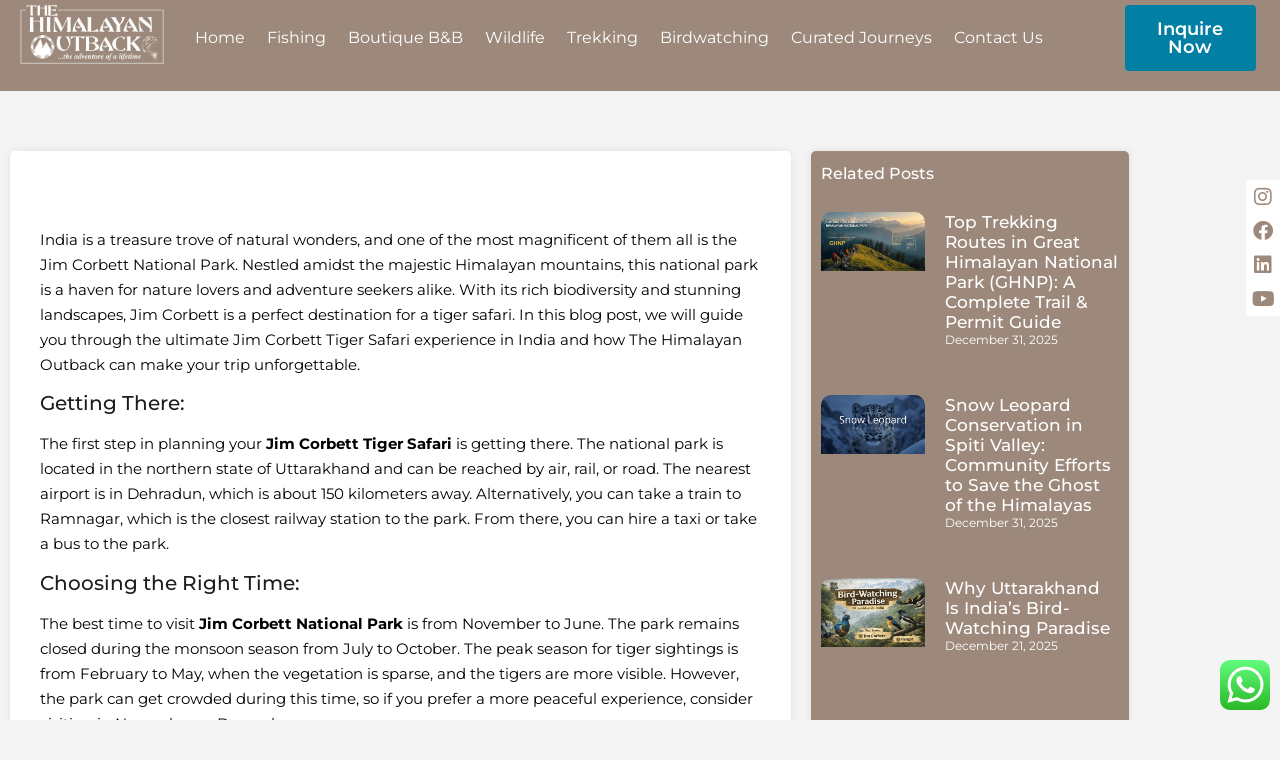

--- FILE ---
content_type: text/html; charset=UTF-8
request_url: https://himalayanoutback.com/tag/jim-corbett-tiger-safari/
body_size: 33865
content:
<!doctype html>
<html lang="en-US">
<head>
	<meta charset="UTF-8">
	<meta name="viewport" content="width=device-width, initial-scale=1">
	<link rel="profile" href="https://gmpg.org/xfn/11">
	<meta name='robots' content='index, follow, max-image-preview:large, max-snippet:-1, max-video-preview:-1' />
	<style>img:is([sizes="auto" i], [sizes^="auto," i]) { contain-intrinsic-size: 3000px 1500px }</style>
	
	<!-- This site is optimized with the Yoast SEO plugin v24.3 - https://yoast.com/wordpress/plugins/seo/ -->
	<title>Jim Corbett Tiger Safari Archives - Himalayan OutBack</title>
	<link rel="canonical" href="https://himalayanoutback.com/tag/jim-corbett-tiger-safari/" />
	<meta property="og:locale" content="en_US" />
	<meta property="og:type" content="article" />
	<meta property="og:title" content="Jim Corbett Tiger Safari Archives - Himalayan OutBack" />
	<meta property="og:url" content="https://himalayanoutback.com/tag/jim-corbett-tiger-safari/" />
	<meta property="og:site_name" content="Himalayan OutBack" />
	<meta property="og:image" content="https://himalayanoutback.com/wp-content/uploads/2023/03/logo-tranparwenmt.png" />
	<meta property="og:image:width" content="375" />
	<meta property="og:image:height" content="153" />
	<meta property="og:image:type" content="image/png" />
	<meta name="twitter:card" content="summary_large_image" />
	<script type="application/ld+json" class="yoast-schema-graph">{"@context":"https://schema.org","@graph":[{"@type":"CollectionPage","@id":"https://himalayanoutback.com/tag/jim-corbett-tiger-safari/","url":"https://himalayanoutback.com/tag/jim-corbett-tiger-safari/","name":"Jim Corbett Tiger Safari Archives - Himalayan OutBack","isPartOf":{"@id":"https://himalayanoutback.com/#website"},"primaryImageOfPage":{"@id":"https://himalayanoutback.com/tag/jim-corbett-tiger-safari/#primaryimage"},"image":{"@id":"https://himalayanoutback.com/tag/jim-corbett-tiger-safari/#primaryimage"},"thumbnailUrl":"https://himalayanoutback.com/wp-content/uploads/2023/03/Jim-Corbett-Tiger-Safari-scaled-2560x1280-1.jpg","breadcrumb":{"@id":"https://himalayanoutback.com/tag/jim-corbett-tiger-safari/#breadcrumb"},"inLanguage":"en-US"},{"@type":"ImageObject","inLanguage":"en-US","@id":"https://himalayanoutback.com/tag/jim-corbett-tiger-safari/#primaryimage","url":"https://himalayanoutback.com/wp-content/uploads/2023/03/Jim-Corbett-Tiger-Safari-scaled-2560x1280-1.jpg","contentUrl":"https://himalayanoutback.com/wp-content/uploads/2023/03/Jim-Corbett-Tiger-Safari-scaled-2560x1280-1.jpg","width":2560,"height":1280,"caption":"Royal bengal tiger in the nature habitat. Tiger pose during amazing light. Wildlife scene with danger animal. Hot summer in India. Dry area with beautiful indian tiger. Panthera tigris tigris."},{"@type":"BreadcrumbList","@id":"https://himalayanoutback.com/tag/jim-corbett-tiger-safari/#breadcrumb","itemListElement":[{"@type":"ListItem","position":1,"name":"Home","item":"https://himalayanoutback.com/"},{"@type":"ListItem","position":2,"name":"Jim Corbett Tiger Safari"}]},{"@type":"WebSite","@id":"https://himalayanoutback.com/#website","url":"https://himalayanoutback.com/","name":"Himalayan OutBack","description":"Active Escapes and Safaris - Crafting Bespoke Experiences for Unforgettable Adventures!","publisher":{"@id":"https://himalayanoutback.com/#organization"},"potentialAction":[{"@type":"SearchAction","target":{"@type":"EntryPoint","urlTemplate":"https://himalayanoutback.com/?s={search_term_string}"},"query-input":{"@type":"PropertyValueSpecification","valueRequired":true,"valueName":"search_term_string"}}],"inLanguage":"en-US"},{"@type":"Organization","@id":"https://himalayanoutback.com/#organization","name":"The Himalayan OutBack","url":"https://himalayanoutback.com/","logo":{"@type":"ImageObject","inLanguage":"en-US","@id":"https://himalayanoutback.com/#/schema/logo/image/","url":"https://himalayanoutback.com/wp-content/uploads/2023/03/logo-tranparwenmt.png","contentUrl":"https://himalayanoutback.com/wp-content/uploads/2023/03/logo-tranparwenmt.png","width":375,"height":153,"caption":"The Himalayan OutBack"},"image":{"@id":"https://himalayanoutback.com/#/schema/logo/image/"},"sameAs":["https://www.facebook.com/people/The-Himalayan-Outback/100047533617110/","https://www.linkedin.com/uas/login-submit","https://www.instagram.com/thehimalayanoutback/"]}]}</script>
	<!-- / Yoast SEO plugin. -->


<link rel='dns-prefetch' href='//maxcdn.bootstrapcdn.com' />
<link rel="alternate" type="application/rss+xml" title="Himalayan OutBack &raquo; Feed" href="https://himalayanoutback.com/feed/" />
<link rel="alternate" type="application/rss+xml" title="Himalayan OutBack &raquo; Comments Feed" href="https://himalayanoutback.com/comments/feed/" />
<link rel="alternate" type="application/rss+xml" title="Himalayan OutBack &raquo; Jim Corbett Tiger Safari Tag Feed" href="https://himalayanoutback.com/tag/jim-corbett-tiger-safari/feed/" />
<script>
window._wpemojiSettings = {"baseUrl":"https:\/\/s.w.org\/images\/core\/emoji\/15.0.3\/72x72\/","ext":".png","svgUrl":"https:\/\/s.w.org\/images\/core\/emoji\/15.0.3\/svg\/","svgExt":".svg","source":{"concatemoji":"https:\/\/himalayanoutback.com\/wp-includes\/js\/wp-emoji-release.min.js?ver=6.7.4"}};
/*! This file is auto-generated */
!function(i,n){var o,s,e;function c(e){try{var t={supportTests:e,timestamp:(new Date).valueOf()};sessionStorage.setItem(o,JSON.stringify(t))}catch(e){}}function p(e,t,n){e.clearRect(0,0,e.canvas.width,e.canvas.height),e.fillText(t,0,0);var t=new Uint32Array(e.getImageData(0,0,e.canvas.width,e.canvas.height).data),r=(e.clearRect(0,0,e.canvas.width,e.canvas.height),e.fillText(n,0,0),new Uint32Array(e.getImageData(0,0,e.canvas.width,e.canvas.height).data));return t.every(function(e,t){return e===r[t]})}function u(e,t,n){switch(t){case"flag":return n(e,"\ud83c\udff3\ufe0f\u200d\u26a7\ufe0f","\ud83c\udff3\ufe0f\u200b\u26a7\ufe0f")?!1:!n(e,"\ud83c\uddfa\ud83c\uddf3","\ud83c\uddfa\u200b\ud83c\uddf3")&&!n(e,"\ud83c\udff4\udb40\udc67\udb40\udc62\udb40\udc65\udb40\udc6e\udb40\udc67\udb40\udc7f","\ud83c\udff4\u200b\udb40\udc67\u200b\udb40\udc62\u200b\udb40\udc65\u200b\udb40\udc6e\u200b\udb40\udc67\u200b\udb40\udc7f");case"emoji":return!n(e,"\ud83d\udc26\u200d\u2b1b","\ud83d\udc26\u200b\u2b1b")}return!1}function f(e,t,n){var r="undefined"!=typeof WorkerGlobalScope&&self instanceof WorkerGlobalScope?new OffscreenCanvas(300,150):i.createElement("canvas"),a=r.getContext("2d",{willReadFrequently:!0}),o=(a.textBaseline="top",a.font="600 32px Arial",{});return e.forEach(function(e){o[e]=t(a,e,n)}),o}function t(e){var t=i.createElement("script");t.src=e,t.defer=!0,i.head.appendChild(t)}"undefined"!=typeof Promise&&(o="wpEmojiSettingsSupports",s=["flag","emoji"],n.supports={everything:!0,everythingExceptFlag:!0},e=new Promise(function(e){i.addEventListener("DOMContentLoaded",e,{once:!0})}),new Promise(function(t){var n=function(){try{var e=JSON.parse(sessionStorage.getItem(o));if("object"==typeof e&&"number"==typeof e.timestamp&&(new Date).valueOf()<e.timestamp+604800&&"object"==typeof e.supportTests)return e.supportTests}catch(e){}return null}();if(!n){if("undefined"!=typeof Worker&&"undefined"!=typeof OffscreenCanvas&&"undefined"!=typeof URL&&URL.createObjectURL&&"undefined"!=typeof Blob)try{var e="postMessage("+f.toString()+"("+[JSON.stringify(s),u.toString(),p.toString()].join(",")+"));",r=new Blob([e],{type:"text/javascript"}),a=new Worker(URL.createObjectURL(r),{name:"wpTestEmojiSupports"});return void(a.onmessage=function(e){c(n=e.data),a.terminate(),t(n)})}catch(e){}c(n=f(s,u,p))}t(n)}).then(function(e){for(var t in e)n.supports[t]=e[t],n.supports.everything=n.supports.everything&&n.supports[t],"flag"!==t&&(n.supports.everythingExceptFlag=n.supports.everythingExceptFlag&&n.supports[t]);n.supports.everythingExceptFlag=n.supports.everythingExceptFlag&&!n.supports.flag,n.DOMReady=!1,n.readyCallback=function(){n.DOMReady=!0}}).then(function(){return e}).then(function(){var e;n.supports.everything||(n.readyCallback(),(e=n.source||{}).concatemoji?t(e.concatemoji):e.wpemoji&&e.twemoji&&(t(e.twemoji),t(e.wpemoji)))}))}((window,document),window._wpemojiSettings);
</script>
<link rel='stylesheet' id='ht_ctc_main_css-css' href='https://himalayanoutback.com/wp-content/plugins/click-to-chat-for-whatsapp/new/inc/assets/css/main.css?ver=4.36' media='all' />
<link rel='stylesheet' id='sbr_styles-css' href='https://himalayanoutback.com/wp-content/plugins/reviews-feed/assets/css/sbr-styles.css?ver=2.0' media='all' />
<link rel='stylesheet' id='sbi_styles-css' href='https://himalayanoutback.com/wp-content/plugins/instagram-feed/css/sbi-styles.min.css?ver=6.6.1' media='all' />
<link rel='stylesheet' id='sby_styles-css' href='https://himalayanoutback.com/wp-content/plugins/feeds-for-youtube/css/sb-youtube-free.min.css?ver=2.3.1' media='all' />
<style id='wp-emoji-styles-inline-css'>

	img.wp-smiley, img.emoji {
		display: inline !important;
		border: none !important;
		box-shadow: none !important;
		height: 1em !important;
		width: 1em !important;
		margin: 0 0.07em !important;
		vertical-align: -0.1em !important;
		background: none !important;
		padding: 0 !important;
	}
</style>
<link rel='stylesheet' id='wp-block-library-css' href='https://himalayanoutback.com/wp-includes/css/dist/block-library/style.min.css?ver=6.7.4' media='all' />
<style id='classic-theme-styles-inline-css'>
/*! This file is auto-generated */
.wp-block-button__link{color:#fff;background-color:#32373c;border-radius:9999px;box-shadow:none;text-decoration:none;padding:calc(.667em + 2px) calc(1.333em + 2px);font-size:1.125em}.wp-block-file__button{background:#32373c;color:#fff;text-decoration:none}
</style>
<style id='global-styles-inline-css'>
:root{--wp--preset--aspect-ratio--square: 1;--wp--preset--aspect-ratio--4-3: 4/3;--wp--preset--aspect-ratio--3-4: 3/4;--wp--preset--aspect-ratio--3-2: 3/2;--wp--preset--aspect-ratio--2-3: 2/3;--wp--preset--aspect-ratio--16-9: 16/9;--wp--preset--aspect-ratio--9-16: 9/16;--wp--preset--color--black: #000000;--wp--preset--color--cyan-bluish-gray: #abb8c3;--wp--preset--color--white: #ffffff;--wp--preset--color--pale-pink: #f78da7;--wp--preset--color--vivid-red: #cf2e2e;--wp--preset--color--luminous-vivid-orange: #ff6900;--wp--preset--color--luminous-vivid-amber: #fcb900;--wp--preset--color--light-green-cyan: #7bdcb5;--wp--preset--color--vivid-green-cyan: #00d084;--wp--preset--color--pale-cyan-blue: #8ed1fc;--wp--preset--color--vivid-cyan-blue: #0693e3;--wp--preset--color--vivid-purple: #9b51e0;--wp--preset--gradient--vivid-cyan-blue-to-vivid-purple: linear-gradient(135deg,rgba(6,147,227,1) 0%,rgb(155,81,224) 100%);--wp--preset--gradient--light-green-cyan-to-vivid-green-cyan: linear-gradient(135deg,rgb(122,220,180) 0%,rgb(0,208,130) 100%);--wp--preset--gradient--luminous-vivid-amber-to-luminous-vivid-orange: linear-gradient(135deg,rgba(252,185,0,1) 0%,rgba(255,105,0,1) 100%);--wp--preset--gradient--luminous-vivid-orange-to-vivid-red: linear-gradient(135deg,rgba(255,105,0,1) 0%,rgb(207,46,46) 100%);--wp--preset--gradient--very-light-gray-to-cyan-bluish-gray: linear-gradient(135deg,rgb(238,238,238) 0%,rgb(169,184,195) 100%);--wp--preset--gradient--cool-to-warm-spectrum: linear-gradient(135deg,rgb(74,234,220) 0%,rgb(151,120,209) 20%,rgb(207,42,186) 40%,rgb(238,44,130) 60%,rgb(251,105,98) 80%,rgb(254,248,76) 100%);--wp--preset--gradient--blush-light-purple: linear-gradient(135deg,rgb(255,206,236) 0%,rgb(152,150,240) 100%);--wp--preset--gradient--blush-bordeaux: linear-gradient(135deg,rgb(254,205,165) 0%,rgb(254,45,45) 50%,rgb(107,0,62) 100%);--wp--preset--gradient--luminous-dusk: linear-gradient(135deg,rgb(255,203,112) 0%,rgb(199,81,192) 50%,rgb(65,88,208) 100%);--wp--preset--gradient--pale-ocean: linear-gradient(135deg,rgb(255,245,203) 0%,rgb(182,227,212) 50%,rgb(51,167,181) 100%);--wp--preset--gradient--electric-grass: linear-gradient(135deg,rgb(202,248,128) 0%,rgb(113,206,126) 100%);--wp--preset--gradient--midnight: linear-gradient(135deg,rgb(2,3,129) 0%,rgb(40,116,252) 100%);--wp--preset--font-size--small: 13px;--wp--preset--font-size--medium: 20px;--wp--preset--font-size--large: 36px;--wp--preset--font-size--x-large: 42px;--wp--preset--spacing--20: 0.44rem;--wp--preset--spacing--30: 0.67rem;--wp--preset--spacing--40: 1rem;--wp--preset--spacing--50: 1.5rem;--wp--preset--spacing--60: 2.25rem;--wp--preset--spacing--70: 3.38rem;--wp--preset--spacing--80: 5.06rem;--wp--preset--shadow--natural: 6px 6px 9px rgba(0, 0, 0, 0.2);--wp--preset--shadow--deep: 12px 12px 50px rgba(0, 0, 0, 0.4);--wp--preset--shadow--sharp: 6px 6px 0px rgba(0, 0, 0, 0.2);--wp--preset--shadow--outlined: 6px 6px 0px -3px rgba(255, 255, 255, 1), 6px 6px rgba(0, 0, 0, 1);--wp--preset--shadow--crisp: 6px 6px 0px rgba(0, 0, 0, 1);}:where(.is-layout-flex){gap: 0.5em;}:where(.is-layout-grid){gap: 0.5em;}body .is-layout-flex{display: flex;}.is-layout-flex{flex-wrap: wrap;align-items: center;}.is-layout-flex > :is(*, div){margin: 0;}body .is-layout-grid{display: grid;}.is-layout-grid > :is(*, div){margin: 0;}:where(.wp-block-columns.is-layout-flex){gap: 2em;}:where(.wp-block-columns.is-layout-grid){gap: 2em;}:where(.wp-block-post-template.is-layout-flex){gap: 1.25em;}:where(.wp-block-post-template.is-layout-grid){gap: 1.25em;}.has-black-color{color: var(--wp--preset--color--black) !important;}.has-cyan-bluish-gray-color{color: var(--wp--preset--color--cyan-bluish-gray) !important;}.has-white-color{color: var(--wp--preset--color--white) !important;}.has-pale-pink-color{color: var(--wp--preset--color--pale-pink) !important;}.has-vivid-red-color{color: var(--wp--preset--color--vivid-red) !important;}.has-luminous-vivid-orange-color{color: var(--wp--preset--color--luminous-vivid-orange) !important;}.has-luminous-vivid-amber-color{color: var(--wp--preset--color--luminous-vivid-amber) !important;}.has-light-green-cyan-color{color: var(--wp--preset--color--light-green-cyan) !important;}.has-vivid-green-cyan-color{color: var(--wp--preset--color--vivid-green-cyan) !important;}.has-pale-cyan-blue-color{color: var(--wp--preset--color--pale-cyan-blue) !important;}.has-vivid-cyan-blue-color{color: var(--wp--preset--color--vivid-cyan-blue) !important;}.has-vivid-purple-color{color: var(--wp--preset--color--vivid-purple) !important;}.has-black-background-color{background-color: var(--wp--preset--color--black) !important;}.has-cyan-bluish-gray-background-color{background-color: var(--wp--preset--color--cyan-bluish-gray) !important;}.has-white-background-color{background-color: var(--wp--preset--color--white) !important;}.has-pale-pink-background-color{background-color: var(--wp--preset--color--pale-pink) !important;}.has-vivid-red-background-color{background-color: var(--wp--preset--color--vivid-red) !important;}.has-luminous-vivid-orange-background-color{background-color: var(--wp--preset--color--luminous-vivid-orange) !important;}.has-luminous-vivid-amber-background-color{background-color: var(--wp--preset--color--luminous-vivid-amber) !important;}.has-light-green-cyan-background-color{background-color: var(--wp--preset--color--light-green-cyan) !important;}.has-vivid-green-cyan-background-color{background-color: var(--wp--preset--color--vivid-green-cyan) !important;}.has-pale-cyan-blue-background-color{background-color: var(--wp--preset--color--pale-cyan-blue) !important;}.has-vivid-cyan-blue-background-color{background-color: var(--wp--preset--color--vivid-cyan-blue) !important;}.has-vivid-purple-background-color{background-color: var(--wp--preset--color--vivid-purple) !important;}.has-black-border-color{border-color: var(--wp--preset--color--black) !important;}.has-cyan-bluish-gray-border-color{border-color: var(--wp--preset--color--cyan-bluish-gray) !important;}.has-white-border-color{border-color: var(--wp--preset--color--white) !important;}.has-pale-pink-border-color{border-color: var(--wp--preset--color--pale-pink) !important;}.has-vivid-red-border-color{border-color: var(--wp--preset--color--vivid-red) !important;}.has-luminous-vivid-orange-border-color{border-color: var(--wp--preset--color--luminous-vivid-orange) !important;}.has-luminous-vivid-amber-border-color{border-color: var(--wp--preset--color--luminous-vivid-amber) !important;}.has-light-green-cyan-border-color{border-color: var(--wp--preset--color--light-green-cyan) !important;}.has-vivid-green-cyan-border-color{border-color: var(--wp--preset--color--vivid-green-cyan) !important;}.has-pale-cyan-blue-border-color{border-color: var(--wp--preset--color--pale-cyan-blue) !important;}.has-vivid-cyan-blue-border-color{border-color: var(--wp--preset--color--vivid-cyan-blue) !important;}.has-vivid-purple-border-color{border-color: var(--wp--preset--color--vivid-purple) !important;}.has-vivid-cyan-blue-to-vivid-purple-gradient-background{background: var(--wp--preset--gradient--vivid-cyan-blue-to-vivid-purple) !important;}.has-light-green-cyan-to-vivid-green-cyan-gradient-background{background: var(--wp--preset--gradient--light-green-cyan-to-vivid-green-cyan) !important;}.has-luminous-vivid-amber-to-luminous-vivid-orange-gradient-background{background: var(--wp--preset--gradient--luminous-vivid-amber-to-luminous-vivid-orange) !important;}.has-luminous-vivid-orange-to-vivid-red-gradient-background{background: var(--wp--preset--gradient--luminous-vivid-orange-to-vivid-red) !important;}.has-very-light-gray-to-cyan-bluish-gray-gradient-background{background: var(--wp--preset--gradient--very-light-gray-to-cyan-bluish-gray) !important;}.has-cool-to-warm-spectrum-gradient-background{background: var(--wp--preset--gradient--cool-to-warm-spectrum) !important;}.has-blush-light-purple-gradient-background{background: var(--wp--preset--gradient--blush-light-purple) !important;}.has-blush-bordeaux-gradient-background{background: var(--wp--preset--gradient--blush-bordeaux) !important;}.has-luminous-dusk-gradient-background{background: var(--wp--preset--gradient--luminous-dusk) !important;}.has-pale-ocean-gradient-background{background: var(--wp--preset--gradient--pale-ocean) !important;}.has-electric-grass-gradient-background{background: var(--wp--preset--gradient--electric-grass) !important;}.has-midnight-gradient-background{background: var(--wp--preset--gradient--midnight) !important;}.has-small-font-size{font-size: var(--wp--preset--font-size--small) !important;}.has-medium-font-size{font-size: var(--wp--preset--font-size--medium) !important;}.has-large-font-size{font-size: var(--wp--preset--font-size--large) !important;}.has-x-large-font-size{font-size: var(--wp--preset--font-size--x-large) !important;}
:where(.wp-block-post-template.is-layout-flex){gap: 1.25em;}:where(.wp-block-post-template.is-layout-grid){gap: 1.25em;}
:where(.wp-block-columns.is-layout-flex){gap: 2em;}:where(.wp-block-columns.is-layout-grid){gap: 2em;}
:root :where(.wp-block-pullquote){font-size: 1.5em;line-height: 1.6;}
</style>
<link rel='stylesheet' id='ctf_styles-css' href='https://himalayanoutback.com/wp-content/plugins/custom-twitter-feeds/css/ctf-styles.min.css?ver=2.2.5' media='all' />
<link rel='stylesheet' id='dashicons-css' href='https://himalayanoutback.com/wp-includes/css/dashicons.min.css?ver=6.7.4' media='all' />
<link rel='stylesheet' id='post-views-counter-frontend-css' href='https://himalayanoutback.com/wp-content/plugins/post-views-counter/css/frontend.min.css?ver=1.5.1' media='all' />
<link rel='stylesheet' id='sticky-social-icons-css' href='https://himalayanoutback.com/wp-content/plugins/sticky-social-icons/public/assets/build/css/sticky-social-icons-public.css?ver=1.2.1' media='all' />
<link rel='stylesheet' id='font-awesome-css' href='https://himalayanoutback.com/wp-content/plugins/elementor/assets/lib/font-awesome/css/font-awesome.min.css?ver=4.7.0' media='all' />
<link rel='stylesheet' id='wpsm_team_b-font-awesome-front-css' href='https://himalayanoutback.com/wp-content/plugins/team-builder/assets/css/font-awesome/css/font-awesome.min.css?ver=6.7.4' media='all' />
<link rel='stylesheet' id='wpsm_team_b_bootstrap-front-css' href='https://himalayanoutback.com/wp-content/plugins/team-builder/assets/css/bootstrap-front.css?ver=6.7.4' media='all' />
<link rel='stylesheet' id='wpsm_team_b_team-css' href='https://himalayanoutback.com/wp-content/plugins/team-builder/assets/css/team.css?ver=6.7.4' media='all' />
<link rel='stylesheet' id='wpsm_team_b_owl_carousel_min_css-css' href='https://himalayanoutback.com/wp-content/plugins/team-builder/assets/css/owl.carousel.min.css?ver=6.7.4' media='all' />
<link rel='stylesheet' id='wpos-slick-style-css' href='https://himalayanoutback.com/wp-content/plugins/wp-slick-slider-and-image-carousel/assets/css/slick.css?ver=3.7.8' media='all' />
<link rel='stylesheet' id='wpsisac-public-style-css' href='https://himalayanoutback.com/wp-content/plugins/wp-slick-slider-and-image-carousel/assets/css/wpsisac-public.css?ver=3.7.8' media='all' />
<link rel='stylesheet' id='cff-css' href='https://himalayanoutback.com/wp-content/plugins/custom-facebook-feed/assets/css/cff-style.min.css?ver=4.2.6' media='all' />
<link rel='stylesheet' id='sb-font-awesome-css' href='https://maxcdn.bootstrapcdn.com/font-awesome/4.7.0/css/font-awesome.min.css?ver=6.7.4' media='all' />
<link rel='stylesheet' id='hello-elementor-css' href='https://himalayanoutback.com/wp-content/themes/hello-elementor/style.min.css?ver=3.0.0' media='all' />
<link rel='stylesheet' id='hello-elementor-theme-style-css' href='https://himalayanoutback.com/wp-content/themes/hello-elementor/theme.min.css?ver=3.0.0' media='all' />
<link rel='stylesheet' id='hello-elementor-header-footer-css' href='https://himalayanoutback.com/wp-content/themes/hello-elementor/header-footer.min.css?ver=3.0.0' media='all' />
<link rel='stylesheet' id='elementor-frontend-css' href='https://himalayanoutback.com/wp-content/plugins/elementor/assets/css/frontend.min.css?ver=3.34.2' media='all' />
<link rel='stylesheet' id='elementor-post-5-css' href='https://himalayanoutback.com/wp-content/uploads/elementor/css/post-5.css?ver=1768910931' media='all' />
<link rel='stylesheet' id='widget-social-icons-css' href='https://himalayanoutback.com/wp-content/plugins/elementor/assets/css/widget-social-icons.min.css?ver=3.34.2' media='all' />
<link rel='stylesheet' id='e-apple-webkit-css' href='https://himalayanoutback.com/wp-content/plugins/elementor/assets/css/conditionals/apple-webkit.min.css?ver=3.34.2' media='all' />
<link rel='stylesheet' id='widget-image-css' href='https://himalayanoutback.com/wp-content/plugins/elementor/assets/css/widget-image.min.css?ver=3.34.2' media='all' />
<link rel='stylesheet' id='widget-nav-menu-css' href='https://himalayanoutback.com/wp-content/plugins/elementor-pro/assets/css/widget-nav-menu.min.css?ver=3.27.1' media='all' />
<link rel='stylesheet' id='e-sticky-css' href='https://himalayanoutback.com/wp-content/plugins/elementor-pro/assets/css/modules/sticky.min.css?ver=3.27.1' media='all' />
<link rel='stylesheet' id='e-motion-fx-css' href='https://himalayanoutback.com/wp-content/plugins/elementor-pro/assets/css/modules/motion-fx.min.css?ver=3.27.1' media='all' />
<link rel='stylesheet' id='widget-heading-css' href='https://himalayanoutback.com/wp-content/plugins/elementor/assets/css/widget-heading.min.css?ver=3.34.2' media='all' />
<link rel='stylesheet' id='widget-icon-list-css' href='https://himalayanoutback.com/wp-content/plugins/elementor/assets/css/widget-icon-list.min.css?ver=3.34.2' media='all' />
<link rel='stylesheet' id='widget-posts-css' href='https://himalayanoutback.com/wp-content/plugins/elementor-pro/assets/css/widget-posts.min.css?ver=3.27.1' media='all' />
<link rel='stylesheet' id='swiper-css' href='https://himalayanoutback.com/wp-content/plugins/elementor/assets/lib/swiper/v8/css/swiper.min.css?ver=8.4.5' media='all' />
<link rel='stylesheet' id='e-swiper-css' href='https://himalayanoutback.com/wp-content/plugins/elementor/assets/css/conditionals/e-swiper.min.css?ver=3.34.2' media='all' />
<link rel='stylesheet' id='widget-form-css' href='https://himalayanoutback.com/wp-content/plugins/elementor-pro/assets/css/widget-form.min.css?ver=3.27.1' media='all' />
<link rel='stylesheet' id='e-animation-zoomIn-css' href='https://himalayanoutback.com/wp-content/plugins/elementor/assets/lib/animations/styles/zoomIn.min.css?ver=3.34.2' media='all' />
<link rel='stylesheet' id='e-popup-css' href='https://himalayanoutback.com/wp-content/plugins/elementor-pro/assets/css/conditionals/popup.min.css?ver=3.27.1' media='all' />
<link rel='stylesheet' id='elementor-icons-css' href='https://himalayanoutback.com/wp-content/plugins/elementor/assets/lib/eicons/css/elementor-icons.min.css?ver=5.46.0' media='all' />
<link rel='stylesheet' id='cffstyles-css' href='https://himalayanoutback.com/wp-content/plugins/custom-facebook-feed/assets/css/cff-style.min.css?ver=4.2.6' media='all' />
<link rel='stylesheet' id='sby-styles-css' href='https://himalayanoutback.com/wp-content/plugins/feeds-for-youtube/css/sb-youtube-free.min.css?ver=2.3.1' media='all' />
<link rel='stylesheet' id='sbistyles-css' href='https://himalayanoutback.com/wp-content/plugins/instagram-feed/css/sbi-styles.min.css?ver=6.6.1' media='all' />
<link rel='stylesheet' id='elementor-post-49-css' href='https://himalayanoutback.com/wp-content/uploads/elementor/css/post-49.css?ver=1768910932' media='all' />
<link rel='stylesheet' id='elementor-post-51-css' href='https://himalayanoutback.com/wp-content/uploads/elementor/css/post-51.css?ver=1768910932' media='all' />
<link rel='stylesheet' id='elementor-post-54113-css' href='https://himalayanoutback.com/wp-content/uploads/elementor/css/post-54113.css?ver=1768911594' media='all' />
<link rel='stylesheet' id='elementor-post-5823-css' href='https://himalayanoutback.com/wp-content/uploads/elementor/css/post-5823.css?ver=1768910932' media='all' />
<link rel='stylesheet' id='elementor-gf-local-montserrat-css' href='https://himalayanoutback.com/wp-content/uploads/elementor/google-fonts/css/montserrat.css?ver=1742256552' media='all' />
<link rel='stylesheet' id='elementor-icons-shared-0-css' href='https://himalayanoutback.com/wp-content/plugins/elementor/assets/lib/font-awesome/css/fontawesome.min.css?ver=5.15.3' media='all' />
<link rel='stylesheet' id='elementor-icons-fa-brands-css' href='https://himalayanoutback.com/wp-content/plugins/elementor/assets/lib/font-awesome/css/brands.min.css?ver=5.15.3' media='all' />
<link rel='stylesheet' id='elementor-icons-fa-solid-css' href='https://himalayanoutback.com/wp-content/plugins/elementor/assets/lib/font-awesome/css/solid.min.css?ver=5.15.3' media='all' />
<script src="https://himalayanoutback.com/wp-includes/js/jquery/jquery.min.js?ver=3.7.1" id="jquery-core-js"></script>
<script src="https://himalayanoutback.com/wp-includes/js/jquery/jquery-migrate.min.js?ver=3.4.1" id="jquery-migrate-js"></script>
<script src="https://himalayanoutback.com/wp-content/plugins/team-builder/assets/js/owl.carousel.min.js?ver=6.7.4" id="wpsm_team_b_owl_carousel_min_js-js"></script>
<link rel="https://api.w.org/" href="https://himalayanoutback.com/wp-json/" /><link rel="alternate" title="JSON" type="application/json" href="https://himalayanoutback.com/wp-json/wp/v2/tags/248" /><link rel="EditURI" type="application/rsd+xml" title="RSD" href="https://himalayanoutback.com/xmlrpc.php?rsd" />
<meta name="generator" content="WordPress 6.7.4" />
<style id="sticky-social-icons-styles">#sticky-social-icons-container{top: 180px}#sticky-social-icons-container li a{font-size: 20px; width: 34px; height:34px; }#sticky-social-icons-container.with-animation li a:hover{width: 44px; }#sticky-social-icons-container li a.fab-fa-instagram{color: #9d897b; background: #ffffff; }#sticky-social-icons-container li a.fab-fa-instagram:hover{color: #9d897b; background: #ffffff; }#sticky-social-icons-container li a.fab-fa-facebook{color: #9d897b; background: #ffffff; }#sticky-social-icons-container li a.fab-fa-facebook:hover{color: #9d897b; background: #ffffff; }#sticky-social-icons-container li a.fab-fa-linkedin{color: #9d897b; background: #ffffff; }#sticky-social-icons-container li a.fab-fa-linkedin:hover{color: #9d897b; background: #ffffff; }#sticky-social-icons-container li a.fab-fa-youtube{color: #9d897b; background: #ffffff; }#sticky-social-icons-container li a.fab-fa-youtube:hover{color: #9d897b; background: #ffffff; }@media( max-width: 415px ){#sticky-social-icons-container li a{font-size: 17px; width: 28.9px; height:28.9px; }}</style><meta name="generator" content="Elementor 3.34.2; features: additional_custom_breakpoints; settings: css_print_method-external, google_font-enabled, font_display-swap">
			<style>
				.e-con.e-parent:nth-of-type(n+4):not(.e-lazyloaded):not(.e-no-lazyload),
				.e-con.e-parent:nth-of-type(n+4):not(.e-lazyloaded):not(.e-no-lazyload) * {
					background-image: none !important;
				}
				@media screen and (max-height: 1024px) {
					.e-con.e-parent:nth-of-type(n+3):not(.e-lazyloaded):not(.e-no-lazyload),
					.e-con.e-parent:nth-of-type(n+3):not(.e-lazyloaded):not(.e-no-lazyload) * {
						background-image: none !important;
					}
				}
				@media screen and (max-height: 640px) {
					.e-con.e-parent:nth-of-type(n+2):not(.e-lazyloaded):not(.e-no-lazyload),
					.e-con.e-parent:nth-of-type(n+2):not(.e-lazyloaded):not(.e-no-lazyload) * {
						background-image: none !important;
					}
				}
			</style>
			<link rel="icon" href="https://himalayanoutback.com/wp-content/uploads/2023/06/cropped-Untitled-design-6-150x150.png" sizes="32x32" />
<link rel="icon" href="https://himalayanoutback.com/wp-content/uploads/2023/06/cropped-Untitled-design-6-300x300.png" sizes="192x192" />
<link rel="apple-touch-icon" href="https://himalayanoutback.com/wp-content/uploads/2023/06/cropped-Untitled-design-6-300x300.png" />
<meta name="msapplication-TileImage" content="https://himalayanoutback.com/wp-content/uploads/2023/06/cropped-Untitled-design-6-300x300.png" />
		<style id="wp-custom-css">
			.dialog-lightbox-close-button{padding: 5px !important;
    border-radius: 50px !important;}

.gallery-btm-dot .elementor-pagination-position-outside{padding-bottom:0px}
.credit-position{position: relative;
    z-index: 1;
    top: -29px;}
.pagination-position .swiper-pagination{bottom: 35px !important;}
.book-btn{font-family: "Montserrat", Sans-serif;
    font-size: 15px;
    font-weight: 500;
    background-color: #027FA3;
border-radius: 4px;left: 80px;}

.book-btn a{font-weight: 600 !important;color:#fff !important;
    font-size: 18px !important;}
.team-box-shadow .ue-team-member-card{box-shadow:unset !important;}
.carousel-spc > div > div {padding-bottom:0px !important;margin-bottom:-10px;} 
.table_duration, th, td {
  border: 1px solid #fff !important;
  border-collapse: collapse;
  padding:10px;
  font-size:18px;
  font-weight:500;
  color:#fff;
  background: #9D897B}
.mt-0{margin-top:0px;}
.mb-30{margin-bottom:30px}
.mb-20{margin-bottom:20px}
.testi-footer .elementor-testimonial__footer{position: absolute;left:0px;right:0px;
    top: -30px;}
.testi-card p{overflow: hidden;
    display: -webkit-box;
    -webkit-line-clamp: 2;
    -webkit-box-orient: vertical;}
.form-field-cont input{    padding: 12px 15px 13px 15px;}
.form-field-cont select{    padding: 12px 15px 13px 15px;}
.form-field-cont button{   float:right;display:block;}
.form-field-cont input:-webkit-autofill{
  -webkit-box-shadow: 0 0 0px 1000px #9D897B inset;-webkit-text-fill-color: #fff;box-shadow: 0 0 0px 1000px #9D897B inset;}

.form-field-cont input:-webkit-autofill:hover{-webkit-box-shadow: 0 0 0px 1000px #9D897B inset;-webkit-text-fill-color: #fff;box-shadow: 0 0 0px 1000px #9D897B inset;}
.form-field-cont input:-webkit-autofill:focus{-webkit-box-shadow: 0 0 0px 1000px #9D897B inset;-webkit-text-fill-color: #fff;box-shadow: 0 0 0px 1000px #9D897B inset;}
.blog-link{color:#0791be!important;text-decoration:underline !important;}
.blog-link:hover{color:#0791be !important;text-decoration:none !important;}
.heading-col{color:#fff !important;font-weight:600}
.box-min-hght > div {min-height: 365px;}
.play-icon i:before{background: #0000009e;
    border-radius: 50%;}
.icon-list-1 ul{display:block;float:left;width:100%}
.icon-list-1 b{font-weight:unset;}
.ul_list ul li{align-items: flex-start !important;}
.ul_list ul li span:nth-child(1){margin-top:8px !important;}
#phantom.show-phantom{display:none !important;}
.poniter-hover ul{display:block;float:left;width:100%}
.poniter-hover li a:after{width: 5px !important;
    border-radius: 50%;
    height: 5px !important;
    /* text-align: center; */
    position: absolute;
    margin: 0 auto;
    left: 0;
    right: 0;
    display: inline-block;}
.img-skew:before{content: "";
    position: absolute;
    -webkit-box-shadow: 0 15px 10px rgba(0,0,0,.6);
    box-shadow: 0 15px 10px rgba(0,0,0,.6);
    left: 5px;
    right: 50%;
    bottom: 8px;
    height: 30%;
    z-index: -1;
    border-radius: inherit;
    -webkit-transform-origin: 0 0;
    -moz-transform-origin: 0 0;
    -ms-transform-origin: 0 0;
    transform-origin: 0 0;
    -webkit-transform: skewY(-6deg);
    -ms-transform: skewY(-6deg);
    transform: skewY(-6deg);}
.img-skew:after{content: "";
    position: absolute;
    -webkit-box-shadow: 0 15px 10px rgba(0,0,0,.6);
    box-shadow: 0 15px 10px rgba(0,0,0,.6);bottom: 8px;
    height: 30%;
    z-index: -1;
    border-radius: inherit;
    left: 50%;
    right: 5px;
    -webkit-transform: skewY(6deg);
    -ms-transform: skewY(6deg);
    transform: skewY(6deg);
    -webkit-transform-origin: 100% 0;
    -moz-transform-origin: 100% 0;
    -ms-transform-origin: 100% 0;
    transform-origin: 100% 0;
}
.tabs-title > div > div > div > div:nth-child(odd) {padding: 15px 15px;}
.tabs-title > div > div > div > div:nth-child(even) {padding: 15px 15px;}
.tabs-btn a{width:100%}
.active a{background-color: #f8f8f8 !important;
    color: #9d897b !important;
    border: 1px solid #f0f0f0;}
.floating-icons{position: fixed;
    bottom: 0;
    z-index: 2;
    right:125px;}


/***mobile***/
@media screen and (max-width: 800px) {
	.ul_list ul li{align-items: flex-start !important;}
.ul_list ul li span:nth-child(1){margin-top:8px !important;}
	.floating-icons {
    right: unset;
    left: unset;}
	.credit-position{position: relative;
    z-index: 1;
    top: -31px;}
	.poniter-hover ul{display:block;float:left !important;width:100%;padding:20px 0px;}

.book-btn{display: block;
    float: left;margin-top:10px !important;
    margin-left: 20px !important;left:0px;}
	.book-btn a{color:#fff;}
}

/***mobile landscape***/
@media (max-width: 1024px){
	#sticky-social-icons-container{display:none;}}
/***ipad***/
@media all and (device-width: 768px) and (device-height: 1024px) and (orientation:portrait) {
.box-min-hght > div {
    min-height: 435px;}
#sticky-social-icons-container{display:none;}
}
@media all and (device-width: 1024px) and (device-height: 768px) and (orientation:landscape) {
#sticky-social-icons-container{display:none;}
	.poniter-hover ul {
    display: block;
    float: left !important;
    width: 100%;
    padding: 20px 0px;
}
	.book-btn {
    margin-top: 10px !important;
    margin-left: 20px !important;
		float:left;left:0px;
}
  .box-min-hght > div {
    min-height: 380px;
}
.floating-icons{
    right: unset;
}

.credit-position {
    position: relative;
    z-index: 1;
    top: -30px;
}
}
a.read-more{
	color:#fff !important;
}

.elementor-kit-5 a {
    color: #027fa3;
}
		</style>
			<!-- Google tag (gtag.js) -->
<script async src="https://www.googletagmanager.com/gtag/js?id=G-4X31W1WFMP"></script>
<script>
  window.dataLayer = window.dataLayer || [];
  function gtag(){dataLayer.push(arguments);}
  gtag('js', new Date());

  gtag('config', 'G-4X31W1WFMP');
</script>
	<!-- Google Tag Manager -->
<script>(function(w,d,s,l,i){w[l]=w[l]||[];w[l].push({'gtm.start':
new Date().getTime(),event:'gtm.js'});var f=d.getElementsByTagName(s)[0],
j=d.createElement(s),dl=l!='dataLayer'?'&l='+l:'';j.async=true;j.src=
'https://www.googletagmanager.com/gtm.js?id='+i+dl;f.parentNode.insertBefore(j,f);
})(window,document,'script','dataLayer','GTM-KBK3HBDP');</script>
<!-- End Google Tag Manager -->
	
</head>
<body class="archive tag tag-jim-corbett-tiger-safari tag-248 wp-custom-logo elementor-page-54113 elementor-default elementor-template-full-width elementor-kit-5">
<!-- Google Tag Manager (noscript) -->
<noscript><iframe src="https://www.googletagmanager.com/ns.html?id=GTM-KBK3HBDP"
height="0" width="0" style="display:none;visibility:hidden"></iframe></noscript>
<!-- End Google Tag Manager (noscript) -->

<a class="skip-link screen-reader-text" href="#content">Skip to content</a>

		<div data-elementor-type="header" data-elementor-id="49" class="elementor elementor-49 elementor-location-header" data-elementor-post-type="elementor_library">
					<section class="elementor-section elementor-top-section elementor-element elementor-element-345a3064 elementor-section-full_width elementor-section-stretched elementor-section-height-default elementor-section-height-default" data-id="345a3064" data-element_type="section" data-settings="{&quot;background_background&quot;:&quot;classic&quot;,&quot;stretch_section&quot;:&quot;section-stretched&quot;}">
						<div class="elementor-container elementor-column-gap-default">
					<div class="elementor-column elementor-col-100 elementor-top-column elementor-element elementor-element-5184ac3b" data-id="5184ac3b" data-element_type="column">
			<div class="elementor-widget-wrap elementor-element-populated">
						<section class="elementor-section elementor-inner-section elementor-element elementor-element-10432e92 elementor-section-full_width elementor-hidden-desktop elementor-section-height-default elementor-section-height-default" data-id="10432e92" data-element_type="section">
						<div class="elementor-container elementor-column-gap-default">
					<div class="elementor-column elementor-col-100 elementor-inner-column elementor-element elementor-element-3d924c2" data-id="3d924c2" data-element_type="column">
			<div class="elementor-widget-wrap elementor-element-populated">
						<div class="elementor-element elementor-element-e488ce7 e-grid-align-right elementor-shape-rounded elementor-grid-0 elementor-widget elementor-widget-social-icons" data-id="e488ce7" data-element_type="widget" data-widget_type="social-icons.default">
				<div class="elementor-widget-container">
							<div class="elementor-social-icons-wrapper elementor-grid" role="list">
							<span class="elementor-grid-item" role="listitem">
					<a class="elementor-icon elementor-social-icon elementor-social-icon-instagram elementor-repeater-item-5e9aa08" href="https://www.instagram.com/thehimalayanoutback/" target="_blank">
						<span class="elementor-screen-only">Instagram</span>
						<i aria-hidden="true" class="fab fa-instagram"></i>					</a>
				</span>
							<span class="elementor-grid-item" role="listitem">
					<a class="elementor-icon elementor-social-icon elementor-social-icon-facebook elementor-repeater-item-4ece925" href="https://www.facebook.com/people/The-Himalayan-Outback/100047533617110/" target="_blank">
						<span class="elementor-screen-only">Facebook</span>
						<i aria-hidden="true" class="fab fa-facebook"></i>					</a>
				</span>
							<span class="elementor-grid-item" role="listitem">
					<a class="elementor-icon elementor-social-icon elementor-social-icon-linkedin elementor-repeater-item-ff00a33" href="https://www.linkedin.com/in/mickey-sidhu-58274496/" target="_blank">
						<span class="elementor-screen-only">Linkedin</span>
						<i aria-hidden="true" class="fab fa-linkedin"></i>					</a>
				</span>
							<span class="elementor-grid-item" role="listitem">
					<a class="elementor-icon elementor-social-icon elementor-social-icon-youtube elementor-repeater-item-b210c80" href="https://www.youtube.com/results?search_query=the+himalayan+outback" target="_blank">
						<span class="elementor-screen-only">Youtube</span>
						<i aria-hidden="true" class="fab fa-youtube"></i>					</a>
				</span>
					</div>
						</div>
				</div>
					</div>
		</div>
					</div>
		</section>
				<section class="elementor-section elementor-inner-section elementor-element elementor-element-7c0807de elementor-section-full_width elementor-section-height-default elementor-section-height-default" data-id="7c0807de" data-element_type="section" data-settings="{&quot;background_background&quot;:&quot;classic&quot;,&quot;motion_fx_motion_fx_scrolling&quot;:&quot;yes&quot;,&quot;sticky&quot;:&quot;top&quot;,&quot;motion_fx_devices&quot;:[&quot;desktop&quot;,&quot;tablet&quot;,&quot;mobile&quot;],&quot;sticky_on&quot;:[&quot;desktop&quot;,&quot;tablet&quot;,&quot;mobile&quot;],&quot;sticky_offset&quot;:0,&quot;sticky_effects_offset&quot;:0,&quot;sticky_anchor_link_offset&quot;:0}">
						<div class="elementor-container elementor-column-gap-default">
					<div class="elementor-column elementor-col-33 elementor-inner-column elementor-element elementor-element-4582c444" data-id="4582c444" data-element_type="column">
			<div class="elementor-widget-wrap elementor-element-populated">
						<div class="elementor-element elementor-element-9da5bde elementor-widget elementor-widget-theme-site-logo elementor-widget-image" data-id="9da5bde" data-element_type="widget" data-widget_type="theme-site-logo.default">
				<div class="elementor-widget-container">
											<a href="https://himalayanoutback.com">
			<img fetchpriority="high" width="375" height="153" src="https://himalayanoutback.com/wp-content/uploads/2023/03/logo-tranparwenmt.png" class="attachment-full size-full wp-image-60" alt="Logo -Himalayan outback" srcset="https://himalayanoutback.com/wp-content/uploads/2023/03/logo-tranparwenmt.png 375w, https://himalayanoutback.com/wp-content/uploads/2023/03/logo-tranparwenmt-300x122.png 300w" sizes="(max-width: 375px) 100vw, 375px" />				</a>
											</div>
				</div>
					</div>
		</div>
				<div class="elementor-column elementor-col-33 elementor-inner-column elementor-element elementor-element-4f3e8400" data-id="4f3e8400" data-element_type="column">
			<div class="elementor-widget-wrap elementor-element-populated">
						<div class="elementor-element elementor-element-4d8a362 elementor-align-right elementor-tablet-align-left elementor-widget-tablet__width-initial elementor-hidden-desktop elementor-widget elementor-widget-button" data-id="4d8a362" data-element_type="widget" data-widget_type="button.default">
				<div class="elementor-widget-container">
									<div class="elementor-button-wrapper">
					<a class="elementor-button elementor-button-link elementor-size-sm" href="#elementor-action%3Aaction%3Dpopup%3Aopen%26settings%3DeyJpZCI6IjU4MjMiLCJ0b2dnbGUiOmZhbHNlfQ%3D%3D">
						<span class="elementor-button-content-wrapper">
									<span class="elementor-button-text">Inquire Now</span>
					</span>
					</a>
				</div>
								</div>
				</div>
				<div class="elementor-element elementor-element-58bece44 poniter-hover elementor-nav-menu--stretch elementor-nav-menu__align-start elementor-widget-tablet__width-initial elementor-nav-menu--dropdown-tablet elementor-nav-menu__text-align-aside elementor-nav-menu--toggle elementor-nav-menu--burger elementor-widget elementor-widget-nav-menu" data-id="58bece44" data-element_type="widget" data-settings="{&quot;full_width&quot;:&quot;stretch&quot;,&quot;layout&quot;:&quot;horizontal&quot;,&quot;submenu_icon&quot;:{&quot;value&quot;:&quot;&lt;i class=\&quot;fas fa-caret-down\&quot;&gt;&lt;\/i&gt;&quot;,&quot;library&quot;:&quot;fa-solid&quot;},&quot;toggle&quot;:&quot;burger&quot;}" data-widget_type="nav-menu.default">
				<div class="elementor-widget-container">
								<nav aria-label="Menu" class="elementor-nav-menu--main elementor-nav-menu__container elementor-nav-menu--layout-horizontal e--pointer-underline e--animation-fade">
				<ul id="menu-1-58bece44" class="elementor-nav-menu"><li class="menu-item menu-item-type-post_type menu-item-object-page menu-item-home menu-item-3063"><a href="https://himalayanoutback.com/" class="elementor-item">Home</a></li>
<li class="menu-item menu-item-type-post_type menu-item-object-page menu-item-442"><a href="https://himalayanoutback.com/fishing-trips/" class="elementor-item">Fishing</a></li>
<li class="menu-item menu-item-type-post_type menu-item-object-page menu-item-55311"><a href="https://himalayanoutback.com/boutique-bb/" class="elementor-item">Boutique B&#038;B</a></li>
<li class="menu-item menu-item-type-post_type menu-item-object-page menu-item-439"><a href="https://himalayanoutback.com/indian-wildlife/" class="elementor-item">Wildlife</a></li>
<li class="menu-item menu-item-type-post_type menu-item-object-page menu-item-54947"><a href="https://himalayanoutback.com/trekking-in-the-indian-himalayas/" class="elementor-item">Trekking</a></li>
<li class="menu-item menu-item-type-post_type menu-item-object-page menu-item-118"><a href="https://himalayanoutback.com/birdwatching-in-uttarakhand/" class="elementor-item">Birdwatching</a></li>
<li class="menu-item menu-item-type-post_type menu-item-object-page menu-item-444"><a href="https://himalayanoutback.com/curated-journeys/" class="elementor-item">Curated Journeys</a></li>
<li class="menu-item menu-item-type-post_type menu-item-object-page menu-item-3910"><a href="https://himalayanoutback.com/contact-us/" class="elementor-item">Contact Us</a></li>
</ul>			</nav>
					<div class="elementor-menu-toggle" role="button" tabindex="0" aria-label="Menu Toggle" aria-expanded="false">
			<i aria-hidden="true" role="presentation" class="elementor-menu-toggle__icon--open eicon-menu-bar"></i><i aria-hidden="true" role="presentation" class="elementor-menu-toggle__icon--close eicon-close"></i>		</div>
					<nav class="elementor-nav-menu--dropdown elementor-nav-menu__container" aria-hidden="true">
				<ul id="menu-2-58bece44" class="elementor-nav-menu"><li class="menu-item menu-item-type-post_type menu-item-object-page menu-item-home menu-item-3063"><a href="https://himalayanoutback.com/" class="elementor-item" tabindex="-1">Home</a></li>
<li class="menu-item menu-item-type-post_type menu-item-object-page menu-item-442"><a href="https://himalayanoutback.com/fishing-trips/" class="elementor-item" tabindex="-1">Fishing</a></li>
<li class="menu-item menu-item-type-post_type menu-item-object-page menu-item-55311"><a href="https://himalayanoutback.com/boutique-bb/" class="elementor-item" tabindex="-1">Boutique B&#038;B</a></li>
<li class="menu-item menu-item-type-post_type menu-item-object-page menu-item-439"><a href="https://himalayanoutback.com/indian-wildlife/" class="elementor-item" tabindex="-1">Wildlife</a></li>
<li class="menu-item menu-item-type-post_type menu-item-object-page menu-item-54947"><a href="https://himalayanoutback.com/trekking-in-the-indian-himalayas/" class="elementor-item" tabindex="-1">Trekking</a></li>
<li class="menu-item menu-item-type-post_type menu-item-object-page menu-item-118"><a href="https://himalayanoutback.com/birdwatching-in-uttarakhand/" class="elementor-item" tabindex="-1">Birdwatching</a></li>
<li class="menu-item menu-item-type-post_type menu-item-object-page menu-item-444"><a href="https://himalayanoutback.com/curated-journeys/" class="elementor-item" tabindex="-1">Curated Journeys</a></li>
<li class="menu-item menu-item-type-post_type menu-item-object-page menu-item-3910"><a href="https://himalayanoutback.com/contact-us/" class="elementor-item" tabindex="-1">Contact Us</a></li>
</ul>			</nav>
						</div>
				</div>
					</div>
		</div>
				<div class="elementor-column elementor-col-33 elementor-inner-column elementor-element elementor-element-449ae2b elementor-hidden-tablet elementor-hidden-mobile" data-id="449ae2b" data-element_type="column">
			<div class="elementor-widget-wrap elementor-element-populated">
						<div class="elementor-element elementor-element-94347ba elementor-align-right elementor-widget elementor-widget-button" data-id="94347ba" data-element_type="widget" data-widget_type="button.default">
				<div class="elementor-widget-container">
									<div class="elementor-button-wrapper">
					<a class="elementor-button elementor-button-link elementor-size-sm" href="#elementor-action%3Aaction%3Dpopup%3Aopen%26settings%3DeyJpZCI6IjU4MjMiLCJ0b2dnbGUiOmZhbHNlfQ%3D%3D">
						<span class="elementor-button-content-wrapper">
									<span class="elementor-button-text">Inquire Now</span>
					</span>
					</a>
				</div>
								</div>
				</div>
					</div>
		</div>
					</div>
		</section>
					</div>
		</div>
					</div>
		</section>
				</div>
				<div data-elementor-type="archive" data-elementor-id="54113" class="elementor elementor-54113 elementor-location-archive" data-elementor-post-type="elementor_library">
					<section class="elementor-section elementor-top-section elementor-element elementor-element-8d7c942 elementor-section-boxed elementor-section-height-default elementor-section-height-default" data-id="8d7c942" data-element_type="section">
						<div class="elementor-container elementor-column-gap-default">
					<div class="elementor-column elementor-col-50 elementor-top-column elementor-element elementor-element-bf00e18" data-id="bf00e18" data-element_type="column">
			<div class="elementor-widget-wrap elementor-element-populated">
						<section class="elementor-section elementor-inner-section elementor-element elementor-element-82a9256 elementor-section-boxed elementor-section-height-default elementor-section-height-default" data-id="82a9256" data-element_type="section" data-settings="{&quot;background_background&quot;:&quot;classic&quot;}">
						<div class="elementor-container elementor-column-gap-default">
					<div class="elementor-column elementor-col-100 elementor-inner-column elementor-element elementor-element-d79fd5d" data-id="d79fd5d" data-element_type="column">
			<div class="elementor-widget-wrap elementor-element-populated">
						<div class="elementor-element elementor-element-4526e3e elementor-widget elementor-widget-theme-post-featured-image elementor-widget-image" data-id="4526e3e" data-element_type="widget" data-widget_type="theme-post-featured-image.default">
				<div class="elementor-widget-container">
															<img width="2560" height="1280" src="https://himalayanoutback.com/wp-content/uploads/2023/03/Jim-Corbett-Tiger-Safari-scaled-2560x1280-1.jpg" class="attachment-full size-full wp-image-3079" alt="" srcset="https://himalayanoutback.com/wp-content/uploads/2023/03/Jim-Corbett-Tiger-Safari-scaled-2560x1280-1.jpg 2560w, https://himalayanoutback.com/wp-content/uploads/2023/03/Jim-Corbett-Tiger-Safari-scaled-2560x1280-1-300x150.jpg 300w, https://himalayanoutback.com/wp-content/uploads/2023/03/Jim-Corbett-Tiger-Safari-scaled-2560x1280-1-1024x512.jpg 1024w, https://himalayanoutback.com/wp-content/uploads/2023/03/Jim-Corbett-Tiger-Safari-scaled-2560x1280-1-768x384.jpg 768w, https://himalayanoutback.com/wp-content/uploads/2023/03/Jim-Corbett-Tiger-Safari-scaled-2560x1280-1-1536x768.jpg 1536w, https://himalayanoutback.com/wp-content/uploads/2023/03/Jim-Corbett-Tiger-Safari-scaled-2560x1280-1-2048x1024.jpg 2048w" sizes="(max-width: 2560px) 100vw, 2560px" />															</div>
				</div>
				<div class="elementor-element elementor-element-c8c907d blogp elementor-widget elementor-widget-theme-post-content" data-id="c8c907d" data-element_type="widget" data-widget_type="theme-post-content.default">
				<div class="elementor-widget-container">
					<p>India is a treasure trove of natural wonders, and one of the most magnificent of them all is the Jim Corbett National Park. Nestled amidst the majestic Himalayan mountains, this national park is a haven for nature lovers and adventure seekers alike. With its rich biodiversity and stunning landscapes, Jim Corbett is a perfect destination for a tiger safari. In this blog post, we will guide you through the ultimate Jim Corbett Tiger Safari experience in India and how The Himalayan Outback can make your trip unforgettable.</p>
<h2>Getting There:</h2>
<p>The first step in planning your <strong>Jim Corbett Tiger Safari</strong> is getting there. The national park is located in the northern state of Uttarakhand and can be reached by air, rail, or road. The nearest airport is in Dehradun, which is about 150 kilometers away. Alternatively, you can take a train to Ramnagar, which is the closest railway station to the park. From there, you can hire a taxi or take a bus to the park.</p>
<h2>Choosing the Right Time:</h2>
<p>The best time to visit <strong>Jim Corbett National Park</strong> is from November to June. The park remains closed during the monsoon season from July to October. The peak season for tiger sightings is from February to May, when the vegetation is sparse, and the tigers are more visible. However, the park can get crowded during this time, so if you prefer a more peaceful experience, consider visiting in November or December.</p>
<h2>Booking Your Safari:</h2>
<p>Once you have decided on the time and mode of transport, the next step is booking your safari. The park offers two types of safaris: Jeep Safari and Elephant Safari. Jeep Safari is the most popular option, and you can choose from various options like .Outback can help you plan your itinerary and include these activities in your Jim Corbett Tiger Safari.</p>
<h2>Accommodation:</h2>
<p>There are several accommodation options available near Jim Corbett National Park, ranging from budget to luxury. The park also has forest rest houses and campsites that offer a unique experience of staying amidst nature. The Himalayan Outback can help you choose the right accommodation option based morning, afternoon, or full-day safari. The Himalayan Outback is a leading travel company that offers customized Jim Corbett Tiger Safari packages. They can help you with booking your safari and ensuring that you have the best possible experience.</p>
<h2>Exploring the Park:</h2>
<p>The Jim Corbett National Park is spread across an area of 520 square kilometers and is divided into different zones. The Bijrani zone is the most popular and has the highest density of tigers. The Dhikala zone is the largest and most diverse, with a variety of flora and fauna. The Jhirna zone is open throughout the year and is known for its sloth bears and wild elephants. The Durga Devi zone is the most secluded and is perfect for bird watching. The Himalayan Outback can guide you in choosing the right zone for your safari, depending on your interests and preferences.</p>
<h2>Tiger Spotting:</h2>
<p>The highlight of the <a href="/himalayanoutback.com/jim-corbett-national-park/"><strong>Jim Corbett Tiger Safari</strong></a> is, of course, tiger spotting. The park is home to over 200 tigers, and your chances of spotting one are high, especially during the peak season. However, tigers are elusive creatures, and it requires patience and luck to catch a glimpse of them. The Himalayan Outback can provide you with an experienced guide who knows the park inside out and can help you increase your chances of spotting a tiger.</p>
<h2>Other Activities:</h2>
<p>Apart from tiger spotting, there are several other activities that you can enjoy at <a href="https://en.wikipedia.org/wiki/Jim_Corbett"><strong>Jim Corbett National Park</strong></a>. You can go bird watching, hiking, or fishing in the park’s many rivers and streams. The park also offers an opportunity to interact with the local communities and learn about their culture and way of life. The Himalayan</p>
<h2></h2>
				</div>
				</div>
					</div>
		</div>
					</div>
		</section>
					</div>
		</div>
				<div class="elementor-column elementor-col-50 elementor-top-column elementor-element elementor-element-4ce6278" data-id="4ce6278" data-element_type="column">
			<div class="elementor-widget-wrap elementor-element-populated">
						<section class="elementor-section elementor-inner-section elementor-element elementor-element-adf2a25 elementor-section-boxed elementor-section-height-default elementor-section-height-default" data-id="adf2a25" data-element_type="section" data-settings="{&quot;background_background&quot;:&quot;classic&quot;}">
						<div class="elementor-container elementor-column-gap-default">
					<div class="elementor-column elementor-col-100 elementor-inner-column elementor-element elementor-element-d78af86" data-id="d78af86" data-element_type="column">
			<div class="elementor-widget-wrap elementor-element-populated">
						<div class="elementor-element elementor-element-019178f elementor-widget elementor-widget-heading" data-id="019178f" data-element_type="widget" data-widget_type="heading.default">
				<div class="elementor-widget-container">
					<h4 class="elementor-heading-title elementor-size-default">Related Posts</h4>				</div>
				</div>
				<div class="elementor-element elementor-element-13a4338 elementor-grid-1 elementor-posts--thumbnail-left elementor-posts--align-left elementor-grid-tablet-2 elementor-grid-mobile-1 elementor-widget elementor-widget-posts" data-id="13a4338" data-element_type="widget" data-settings="{&quot;classic_columns&quot;:&quot;1&quot;,&quot;classic_columns_tablet&quot;:&quot;2&quot;,&quot;classic_columns_mobile&quot;:&quot;1&quot;,&quot;classic_row_gap&quot;:{&quot;unit&quot;:&quot;px&quot;,&quot;size&quot;:35,&quot;sizes&quot;:[]},&quot;classic_row_gap_tablet&quot;:{&quot;unit&quot;:&quot;px&quot;,&quot;size&quot;:&quot;&quot;,&quot;sizes&quot;:[]},&quot;classic_row_gap_mobile&quot;:{&quot;unit&quot;:&quot;px&quot;,&quot;size&quot;:&quot;&quot;,&quot;sizes&quot;:[]}}" data-widget_type="posts.classic">
				<div class="elementor-widget-container">
							<div class="elementor-posts-container elementor-posts elementor-posts--skin-classic elementor-grid">
				<article class="elementor-post elementor-grid-item post-55998 post type-post status-publish format-standard has-post-thumbnail hentry category-trekking tag-ghnp tag-great-himalayan-national-park">
				<a class="elementor-post__thumbnail__link" href="https://himalayanoutback.com/top-trekking-routes-in-great-himalayan-national-park-ghnp-a-complete-trail-permit-guide/" tabindex="-1" >
			<div class="elementor-post__thumbnail"><img width="2560" height="1440" src="https://himalayanoutback.com/wp-content/uploads/2025/12/Great-Himalayan-National-Park-GHNP.png" class="attachment-full size-full wp-image-56016" alt="Great Himalayan National Park (GHNP)" /></div>
		</a>
				<div class="elementor-post__text">
				<h4 class="elementor-post__title">
			<a href="https://himalayanoutback.com/top-trekking-routes-in-great-himalayan-national-park-ghnp-a-complete-trail-permit-guide/" >
				Top Trekking Routes in Great Himalayan National Park (GHNP): A Complete Trail &#038; Permit Guide			</a>
		</h4>
				<div class="elementor-post__meta-data">
					<span class="elementor-post-date">
			December 31, 2025		</span>
				</div>
				</div>
				</article>
				<article class="elementor-post elementor-grid-item post-56003 post type-post status-publish format-standard has-post-thumbnail hentry category-spiti-valley category-wildlife-safaris tag-snow-leopard-conservation">
				<a class="elementor-post__thumbnail__link" href="https://himalayanoutback.com/snow-leopard-conservation-in-spiti-valley-community-efforts-to-save-the-ghost-of-the-himalayas/" tabindex="-1" >
			<div class="elementor-post__thumbnail"><img loading="lazy" width="2560" height="1440" src="https://himalayanoutback.com/wp-content/uploads/2025/12/Snow-Leopard-Conservation.png" class="attachment-full size-full wp-image-56007" alt="Snow Leopard Conservation" /></div>
		</a>
				<div class="elementor-post__text">
				<h4 class="elementor-post__title">
			<a href="https://himalayanoutback.com/snow-leopard-conservation-in-spiti-valley-community-efforts-to-save-the-ghost-of-the-himalayas/" >
				Snow Leopard Conservation in Spiti Valley: Community Efforts to Save the Ghost of the Himalayas			</a>
		</h4>
				<div class="elementor-post__meta-data">
					<span class="elementor-post-date">
			December 31, 2025		</span>
				</div>
				</div>
				</article>
				<article class="elementor-post elementor-grid-item post-55983 post type-post status-publish format-standard has-post-thumbnail hentry category-birdwatching tag-bird-watching-in-uttarakhand tag-bird-watching-paradise">
				<a class="elementor-post__thumbnail__link" href="https://himalayanoutback.com/why-uttarakhand-is-indias-bird-watching-paradise/" tabindex="-1" >
			<div class="elementor-post__thumbnail"><img loading="lazy" width="1536" height="1024" src="https://himalayanoutback.com/wp-content/uploads/2025/12/Bird-Watching-Paradise.png" class="attachment-full size-full wp-image-55995" alt="Bird-Watching Paradise" /></div>
		</a>
				<div class="elementor-post__text">
				<h4 class="elementor-post__title">
			<a href="https://himalayanoutback.com/why-uttarakhand-is-indias-bird-watching-paradise/" >
				Why Uttarakhand Is India’s Bird-Watching Paradise			</a>
		</h4>
				<div class="elementor-post__meta-data">
					<span class="elementor-post-date">
			December 21, 2025		</span>
				</div>
				</div>
				</article>
				<article class="elementor-post elementor-grid-item post-55972 post type-post status-publish format-standard has-post-thumbnail hentry category-goonch-catfish tag-goonch-catfish tag-goonch-catfish-safety-guide">
				<a class="elementor-post__thumbnail__link" href="https://himalayanoutback.com/goonch-fishing-safety-guide-handling-monster-catfish-without-injury/" tabindex="-1" >
			<div class="elementor-post__thumbnail"><img loading="lazy" width="1536" height="1024" src="https://himalayanoutback.com/wp-content/uploads/2025/12/Goonch-Catfish-Safety-Guide.png" class="attachment-full size-full wp-image-55993" alt="Goonch Catfish Safety Guide" /></div>
		</a>
				<div class="elementor-post__text">
				<h4 class="elementor-post__title">
			<a href="https://himalayanoutback.com/goonch-fishing-safety-guide-handling-monster-catfish-without-injury/" >
				Goonch Fishing Safety Guide: Handling Monster Catfish Without Injury			</a>
		</h4>
				<div class="elementor-post__meta-data">
					<span class="elementor-post-date">
			December 21, 2025		</span>
				</div>
				</div>
				</article>
				</div>
		
						</div>
				</div>
					</div>
		</div>
					</div>
		</section>
				<section class="elementor-section elementor-inner-section elementor-element elementor-element-a9045b7 elementor-section-boxed elementor-section-height-default elementor-section-height-default" data-id="a9045b7" data-element_type="section">
						<div class="elementor-container elementor-column-gap-default">
					<div class="elementor-column elementor-col-100 elementor-inner-column elementor-element elementor-element-a2ec1e3" data-id="a2ec1e3" data-element_type="column">
			<div class="elementor-widget-wrap elementor-element-populated">
						<div class="elementor-element elementor-element-b858576 tag-blog elementor-widget elementor-widget-wp-widget-tag_cloud" data-id="b858576" data-element_type="widget" data-widget_type="wp-widget-tag_cloud.default">
				<div class="elementor-widget-container">
					<h5>Categories</h5><div class="tagcloud"><a href="https://himalayanoutback.com/category/adventure-tourism-in-india/" class="tag-cloud-link tag-link-319 tag-link-position-1" style="font-size: 9.6688741721854pt;" aria-label="Adventure Tourism in India (2 items)">Adventure Tourism in India</a>
<a href="https://himalayanoutback.com/category/birdwatching/" class="tag-cloud-link tag-link-350 tag-link-position-2" style="font-size: 13.099337748344pt;" aria-label="Birdwatching (6 items)">Birdwatching</a>
<a href="https://himalayanoutback.com/category/catch-and-release-fishing/" class="tag-cloud-link tag-link-272 tag-link-position-3" style="font-size: 12.450331125828pt;" aria-label="Catch and Release Fishing (5 items)">Catch and Release Fishing</a>
<a href="https://himalayanoutback.com/category/fishing/" class="tag-cloud-link tag-link-157 tag-link-position-4" style="font-size: 17.827814569536pt;" aria-label="Fishing (22 items)">Fishing</a>
<a href="https://himalayanoutback.com/category/fish-species/" class="tag-cloud-link tag-link-197 tag-link-position-5" style="font-size: 10.781456953642pt;" aria-label="Fish Species (3 items)">Fish Species</a>
<a href="https://himalayanoutback.com/category/golden-mahseer-fishing/" class="tag-cloud-link tag-link-13 tag-link-position-6" style="font-size: 15.509933774834pt;" aria-label="Golden Mahseer Fishing (12 items)">Golden Mahseer Fishing</a>
<a href="https://himalayanoutback.com/category/goonch-catfish/" class="tag-cloud-link tag-link-107 tag-link-position-7" style="font-size: 14.860927152318pt;" aria-label="Goonch Catfish (10 items)">Goonch Catfish</a>
<a href="https://himalayanoutback.com/category/himalayan-outback/" class="tag-cloud-link tag-link-69 tag-link-position-8" style="font-size: 13.562913907285pt;" aria-label="Himalayan outback (7 items)">Himalayan outback</a>
<a href="https://himalayanoutback.com/category/himalayan-treks/" class="tag-cloud-link tag-link-169 tag-link-position-9" style="font-size: 18.198675496689pt;" aria-label="Himalayan treks (24 items)">Himalayan treks</a>
<a href="https://himalayanoutback.com/category/himalayas-tour-guide/" class="tag-cloud-link tag-link-96 tag-link-position-10" style="font-size: 13.099337748344pt;" aria-label="Himalayas Tour Guide (6 items)">Himalayas Tour Guide</a>
<a href="https://himalayanoutback.com/category/jim-corbett-national-park/" class="tag-cloud-link tag-link-1 tag-link-position-11" style="font-size: 14.490066225166pt;" aria-label="Jim Corbett National Park (9 items)">Jim Corbett National Park</a>
<a href="https://himalayanoutback.com/category/kashmir-trekking/" class="tag-cloud-link tag-link-292 tag-link-position-12" style="font-size: 15.880794701987pt;" aria-label="Kashmir Trekking (13 items)">Kashmir Trekking</a>
<a href="https://himalayanoutback.com/category/kashmir-tripe/" class="tag-cloud-link tag-link-53 tag-link-position-13" style="font-size: 9.6688741721854pt;" aria-label="Kashmir Tripe (2 items)">Kashmir Tripe</a>
<a href="https://himalayanoutback.com/category/lakes-trek/" class="tag-cloud-link tag-link-54 tag-link-position-14" style="font-size: 10.781456953642pt;" aria-label="LAKES TREK (3 items)">LAKES TREK</a>
<a href="https://himalayanoutback.com/category/lodges-and-resorts/" class="tag-cloud-link tag-link-166 tag-link-position-15" style="font-size: 8pt;" aria-label="Lodges And Resorts (1 item)">Lodges And Resorts</a>
<a href="https://himalayanoutback.com/category/mahseer-fishing-camps/" class="tag-cloud-link tag-link-306 tag-link-position-16" style="font-size: 13.562913907285pt;" aria-label="Mahseer Fishing Camps (7 items)">Mahseer Fishing Camps</a>
<a href="https://himalayanoutback.com/category/national-park/" class="tag-cloud-link tag-link-121 tag-link-position-17" style="font-size: 14.026490066225pt;" aria-label="National Park (8 items)">National Park</a>
<a href="https://himalayanoutback.com/category/national-parks/" class="tag-cloud-link tag-link-39 tag-link-position-18" style="font-size: 12.450331125828pt;" aria-label="National Parks (5 items)">National Parks</a>
<a href="https://himalayanoutback.com/category/ranthambore-national-park/" class="tag-cloud-link tag-link-123 tag-link-position-19" style="font-size: 8pt;" aria-label="Ranthambore National Park (1 item)">Ranthambore National Park</a>
<a href="https://himalayanoutback.com/category/safari/" class="tag-cloud-link tag-link-244 tag-link-position-20" style="font-size: 12.450331125828pt;" aria-label="Safari (5 items)">Safari</a>
<a href="https://himalayanoutback.com/category/snow-leopards/" class="tag-cloud-link tag-link-28 tag-link-position-21" style="font-size: 16.158940397351pt;" aria-label="Snow Leopards (14 items)">Snow Leopards</a>
<a href="https://himalayanoutback.com/category/spiti-valley/" class="tag-cloud-link tag-link-155 tag-link-position-22" style="font-size: 15.880794701987pt;" aria-label="Spiti valley (13 items)">Spiti valley</a>
<a href="https://himalayanoutback.com/category/tour-travels/" class="tag-cloud-link tag-link-61 tag-link-position-23" style="font-size: 18.754966887417pt;" aria-label="Tour Travels (28 items)">Tour Travels</a>
<a href="https://himalayanoutback.com/category/travel-guide/" class="tag-cloud-link tag-link-35 tag-link-position-24" style="font-size: 18.662251655629pt;" aria-label="Travel Guide (27 items)">Travel Guide</a>
<a href="https://himalayanoutback.com/category/trekking/" class="tag-cloud-link tag-link-143 tag-link-position-25" style="font-size: 22pt;" aria-label="Trekking (63 items)">Trekking</a>
<a href="https://himalayanoutback.com/category/trekking-in-india/" class="tag-cloud-link tag-link-291 tag-link-position-26" style="font-size: 17.271523178808pt;" aria-label="Trekking in India (19 items)">Trekking in India</a>
<a href="https://himalayanoutback.com/category/treks/" class="tag-cloud-link tag-link-74 tag-link-position-27" style="font-size: 14.026490066225pt;" aria-label="Treks (8 items)">Treks</a>
<a href="https://himalayanoutback.com/category/trip/" class="tag-cloud-link tag-link-79 tag-link-position-28" style="font-size: 15.509933774834pt;" aria-label="Trip (12 items)">Trip</a>
<a href="https://himalayanoutback.com/category/tripe/" class="tag-cloud-link tag-link-62 tag-link-position-29" style="font-size: 9.6688741721854pt;" aria-label="Tripe (2 items)">Tripe</a>
<a href="https://himalayanoutback.com/category/uttarakhand-treks/" class="tag-cloud-link tag-link-284 tag-link-position-30" style="font-size: 17.456953642384pt;" aria-label="Uttarakhand Treks (20 items)">Uttarakhand Treks</a>
<a href="https://himalayanoutback.com/category/wildlife-adventure-tours/" class="tag-cloud-link tag-link-64 tag-link-position-31" style="font-size: 16.622516556291pt;" aria-label="Wildlife Adventure Tours (16 items)">Wildlife Adventure Tours</a>
<a href="https://himalayanoutback.com/category/wildlife-safaris/" class="tag-cloud-link tag-link-303 tag-link-position-32" style="font-size: 15.880794701987pt;" aria-label="wildlife safaris (13 items)">wildlife safaris</a>
<a href="https://himalayanoutback.com/category/wildlife-tours/" class="tag-cloud-link tag-link-18 tag-link-position-33" style="font-size: 16.622516556291pt;" aria-label="wildlife Tours (16 items)">wildlife Tours</a></div>
				</div>
				</div>
				<section class="elementor-section elementor-inner-section elementor-element elementor-element-21c47a7 elementor-section-boxed elementor-section-height-default elementor-section-height-default" data-id="21c47a7" data-element_type="section">
						<div class="elementor-container elementor-column-gap-default">
					<div class="elementor-column elementor-col-100 elementor-inner-column elementor-element elementor-element-f930f2c" data-id="f930f2c" data-element_type="column">
			<div class="elementor-widget-wrap elementor-element-populated">
						<div class="elementor-element elementor-element-5c1b6b0 tag-blog elementor-widget elementor-widget-wp-widget-tag_cloud" data-id="5c1b6b0" data-element_type="widget" data-widget_type="wp-widget-tag_cloud.default">
				<div class="elementor-widget-container">
					<h5>Tags</h5><div class="tagcloud"><a href="https://himalayanoutback.com/tag/adventure-tour-and-travel/" class="tag-cloud-link tag-link-84 tag-link-position-1" style="font-size: 9.8421052631579pt;" aria-label="Adventure Tour And Travel (4 items)">Adventure Tour And Travel</a>
<a href="https://himalayanoutback.com/tag/adventure-trip/" class="tag-cloud-link tag-link-120 tag-link-position-2" style="font-size: 9.8421052631579pt;" aria-label="adventure trip (4 items)">adventure trip</a>
<a href="https://himalayanoutback.com/tag/bird-watching-in-uttarakhand/" class="tag-cloud-link tag-link-366 tag-link-position-3" style="font-size: 8pt;" aria-label="Bird Watching in Uttarakhand (3 items)">Bird Watching in Uttarakhand</a>
<a href="https://himalayanoutback.com/tag/dayara-bugyal-trek/" class="tag-cloud-link tag-link-378 tag-link-position-4" style="font-size: 8pt;" aria-label="Dayara Bugyal Trek (3 items)">Dayara Bugyal Trek</a>
<a href="https://himalayanoutback.com/tag/fishing/" class="tag-cloud-link tag-link-12 tag-link-position-5" style="font-size: 12.605263157895pt;" aria-label="Fishing (6 items)">Fishing</a>
<a href="https://himalayanoutback.com/tag/fishing-trips-in-india/" class="tag-cloud-link tag-link-308 tag-link-position-6" style="font-size: 8pt;" aria-label="Fishing trips in India (3 items)">Fishing trips in India</a>
<a href="https://himalayanoutback.com/tag/fly-fishing/" class="tag-cloud-link tag-link-21 tag-link-position-7" style="font-size: 8pt;" aria-label="Fly Fishing (3 items)">Fly Fishing</a>
<a href="https://himalayanoutback.com/tag/golden-mahseer-fishing/" class="tag-cloud-link tag-link-14 tag-link-position-8" style="font-size: 11.315789473684pt;" aria-label="golden Mahseer Fishing (5 items)">golden Mahseer Fishing</a>
<a href="https://himalayanoutback.com/tag/goonch-catfish/" class="tag-cloud-link tag-link-106 tag-link-position-9" style="font-size: 12.605263157895pt;" aria-label="Goonch Catfish (6 items)">Goonch Catfish</a>
<a href="https://himalayanoutback.com/tag/goonch-fishing/" class="tag-cloud-link tag-link-251 tag-link-position-10" style="font-size: 9.8421052631579pt;" aria-label="Goonch fishing (4 items)">Goonch fishing</a>
<a href="https://himalayanoutback.com/tag/great-himalayan-national-park/" class="tag-cloud-link tag-link-326 tag-link-position-11" style="font-size: 12.605263157895pt;" aria-label="Great Himalayan National Park (6 items)">Great Himalayan National Park</a>
<a href="https://himalayanoutback.com/tag/great-lakes-trekking-in-kashmir/" class="tag-cloud-link tag-link-276 tag-link-position-12" style="font-size: 8pt;" aria-label="Great Lakes Trekking in Kashmir (3 items)">Great Lakes Trekking in Kashmir</a>
<a href="https://himalayanoutback.com/tag/himachal-trekking/" class="tag-cloud-link tag-link-386 tag-link-position-13" style="font-size: 8pt;" aria-label="Himachal Trekking (3 items)">Himachal Trekking</a>
<a href="https://himalayanoutback.com/tag/himalayan-outback/" class="tag-cloud-link tag-link-22 tag-link-position-14" style="font-size: 11.315789473684pt;" aria-label="Himalayan Outback (5 items)">Himalayan Outback</a>
<a href="https://himalayanoutback.com/tag/himalayan-trekking/" class="tag-cloud-link tag-link-168 tag-link-position-15" style="font-size: 16.842105263158pt;" aria-label="Himalayan Trekking (11 items)">Himalayan Trekking</a>
<a href="https://himalayanoutback.com/tag/jim-corbett-national-park/" class="tag-cloud-link tag-link-148 tag-link-position-16" style="font-size: 8pt;" aria-label="Jim Corbett National Park (3 items)">Jim Corbett National Park</a>
<a href="https://himalayanoutback.com/tag/kashmir-trek/" class="tag-cloud-link tag-link-295 tag-link-position-17" style="font-size: 8pt;" aria-label="Kashmir Trek (3 items)">Kashmir Trek</a>
<a href="https://himalayanoutback.com/tag/kashmir-trekking/" class="tag-cloud-link tag-link-293 tag-link-position-18" style="font-size: 16.842105263158pt;" aria-label="Kashmir Trekking (11 items)">Kashmir Trekking</a>
<a href="https://himalayanoutback.com/tag/kaziranga-national-park/" class="tag-cloud-link tag-link-77 tag-link-position-19" style="font-size: 8pt;" aria-label="Kaziranga National Park (3 items)">Kaziranga National Park</a>
<a href="https://himalayanoutback.com/tag/kuari-pass-trek/" class="tag-cloud-link tag-link-223 tag-link-position-20" style="font-size: 11.315789473684pt;" aria-label="Kuari Pass Trek (5 items)">Kuari Pass Trek</a>
<a href="https://himalayanoutback.com/tag/mahseer-fishing/" class="tag-cloud-link tag-link-16 tag-link-position-21" style="font-size: 13.526315789474pt;" aria-label="Mahseer Fishing (7 items)">Mahseer Fishing</a>
<a href="https://himalayanoutback.com/tag/national-park/" class="tag-cloud-link tag-link-149 tag-link-position-22" style="font-size: 9.8421052631579pt;" aria-label="National Park (4 items)">National Park</a>
<a href="https://himalayanoutback.com/tag/national-park-in-india/" class="tag-cloud-link tag-link-78 tag-link-position-23" style="font-size: 9.8421052631579pt;" aria-label="National Park in India (4 items)">National Park in India</a>
<a href="https://himalayanoutback.com/tag/snow-leopard/" class="tag-cloud-link tag-link-154 tag-link-position-24" style="font-size: 12.605263157895pt;" aria-label="Snow Leopard (6 items)">Snow Leopard</a>
<a href="https://himalayanoutback.com/tag/snow-leopard-in-spiti-valley/" class="tag-cloud-link tag-link-253 tag-link-position-25" style="font-size: 15.368421052632pt;" aria-label="snow leopard in spiti valley (9 items)">snow leopard in spiti valley</a>
<a href="https://himalayanoutback.com/tag/spiti-valley/" class="tag-cloud-link tag-link-33 tag-link-position-26" style="font-size: 14.447368421053pt;" aria-label="spiti valley (8 items)">spiti valley</a>
<a href="https://himalayanoutback.com/tag/the-himalayan-outback/" class="tag-cloud-link tag-link-30 tag-link-position-27" style="font-size: 12.605263157895pt;" aria-label="the himalayan outback (6 items)">the himalayan outback</a>
<a href="https://himalayanoutback.com/tag/tiger-safari/" class="tag-cloud-link tag-link-126 tag-link-position-28" style="font-size: 9.8421052631579pt;" aria-label="Tiger Safari (4 items)">Tiger Safari</a>
<a href="https://himalayanoutback.com/tag/travel-to-the-himalayas/" class="tag-cloud-link tag-link-360 tag-link-position-29" style="font-size: 8pt;" aria-label="Travel to the Himalayas (3 items)">Travel to the Himalayas</a>
<a href="https://himalayanoutback.com/tag/trekking/" class="tag-cloud-link tag-link-98 tag-link-position-30" style="font-size: 22pt;" aria-label="Trekking (22 items)">Trekking</a>
<a href="https://himalayanoutback.com/tag/trekking-guides/" class="tag-cloud-link tag-link-161 tag-link-position-31" style="font-size: 11.315789473684pt;" aria-label="Trekking guides (5 items)">Trekking guides</a>
<a href="https://himalayanoutback.com/tag/trekking-in-india/" class="tag-cloud-link tag-link-212 tag-link-position-32" style="font-size: 18.684210526316pt;" aria-label="Trekking in India (14 items)">Trekking in India</a>
<a href="https://himalayanoutback.com/tag/trekking-in-kashmir/" class="tag-cloud-link tag-link-325 tag-link-position-33" style="font-size: 9.8421052631579pt;" aria-label="Trekking in Kashmir (4 items)">Trekking in Kashmir</a>
<a href="https://himalayanoutback.com/tag/trekking-in-the-himalayas/" class="tag-cloud-link tag-link-281 tag-link-position-34" style="font-size: 9.8421052631579pt;" aria-label="Trekking in the Himalayas (4 items)">Trekking in the Himalayas</a>
<a href="https://himalayanoutback.com/tag/trekking-in-uttarakhand/" class="tag-cloud-link tag-link-224 tag-link-position-35" style="font-size: 12.605263157895pt;" aria-label="Trekking in Uttarakhand (6 items)">Trekking in Uttarakhand</a>
<a href="https://himalayanoutback.com/tag/trekking-tours/" class="tag-cloud-link tag-link-162 tag-link-position-36" style="font-size: 8pt;" aria-label="Trekking tours (3 items)">Trekking tours</a>
<a href="https://himalayanoutback.com/tag/treks/" class="tag-cloud-link tag-link-153 tag-link-position-37" style="font-size: 9.8421052631579pt;" aria-label="treks (4 items)">treks</a>
<a href="https://himalayanoutback.com/tag/uttarakhand/" class="tag-cloud-link tag-link-83 tag-link-position-38" style="font-size: 12.605263157895pt;" aria-label="Uttarakhand (6 items)">Uttarakhand</a>
<a href="https://himalayanoutback.com/tag/uttarakhand-trekking/" class="tag-cloud-link tag-link-264 tag-link-position-39" style="font-size: 12.605263157895pt;" aria-label="Uttarakhand Trekking (6 items)">Uttarakhand Trekking</a>
<a href="https://himalayanoutback.com/tag/wildlife-adventure-tours/" class="tag-cloud-link tag-link-65 tag-link-position-40" style="font-size: 9.8421052631579pt;" aria-label="Wildlife Adventure Tours (4 items)">Wildlife Adventure Tours</a>
<a href="https://himalayanoutback.com/tag/wildlife-adventure-trips/" class="tag-cloud-link tag-link-67 tag-link-position-41" style="font-size: 8pt;" aria-label="Wildlife Adventure Trips (3 items)">Wildlife Adventure Trips</a>
<a href="https://himalayanoutback.com/tag/wildlife-safari/" class="tag-cloud-link tag-link-48 tag-link-position-42" style="font-size: 9.8421052631579pt;" aria-label="Wildlife Safari (4 items)">Wildlife Safari</a>
<a href="https://himalayanoutback.com/tag/wildlife-safari-in-india/" class="tag-cloud-link tag-link-263 tag-link-position-43" style="font-size: 11.315789473684pt;" aria-label="Wildlife Safari in India (5 items)">Wildlife Safari in India</a>
<a href="https://himalayanoutback.com/tag/wildlife-safaris/" class="tag-cloud-link tag-link-289 tag-link-position-44" style="font-size: 12.605263157895pt;" aria-label="Wildlife Safaris (6 items)">Wildlife Safaris</a>
<a href="https://himalayanoutback.com/tag/wildlife-tours/" class="tag-cloud-link tag-link-31 tag-link-position-45" style="font-size: 8pt;" aria-label="wildlife tours (3 items)">wildlife tours</a></div>
				</div>
				</div>
					</div>
		</div>
					</div>
		</section>
					</div>
		</div>
					</div>
		</section>
					</div>
		</div>
					</div>
		</section>
				</div>
				<div data-elementor-type="footer" data-elementor-id="51" class="elementor elementor-51 elementor-location-footer" data-elementor-post-type="elementor_library">
					<section class="elementor-section elementor-top-section elementor-element elementor-element-7b624685 elementor-section-full_width full-footer elementor-section-height-default elementor-section-height-default" data-id="7b624685" data-element_type="section" data-settings="{&quot;background_background&quot;:&quot;classic&quot;}">
						<div class="elementor-container elementor-column-gap-default">
					<div class="elementor-column elementor-col-100 elementor-top-column elementor-element elementor-element-5ef5c992" data-id="5ef5c992" data-element_type="column">
			<div class="elementor-widget-wrap elementor-element-populated">
						<section class="elementor-section elementor-inner-section elementor-element elementor-element-49499f56 elementor-section-boxed elementor-section-height-default elementor-section-height-default" data-id="49499f56" data-element_type="section">
						<div class="elementor-container elementor-column-gap-default">
					<div class="elementor-column elementor-col-25 elementor-inner-column elementor-element elementor-element-3bbbb7b6" data-id="3bbbb7b6" data-element_type="column">
			<div class="elementor-widget-wrap elementor-element-populated">
						<div class="elementor-element elementor-element-5facc135 elementor-widget elementor-widget-image" data-id="5facc135" data-element_type="widget" data-widget_type="image.default">
				<div class="elementor-widget-container">
																<a href="/home">
							<img loading="lazy" width="375" height="153" src="https://himalayanoutback.com/wp-content/uploads/2023/03/logo-tranparwenmt.png" class="attachment-large size-large wp-image-60" alt="Logo -Himalayan outback" srcset="https://himalayanoutback.com/wp-content/uploads/2023/03/logo-tranparwenmt.png 375w, https://himalayanoutback.com/wp-content/uploads/2023/03/logo-tranparwenmt-300x122.png 300w" sizes="(max-width: 375px) 100vw, 375px" />								</a>
															</div>
				</div>
				<div class="elementor-element elementor-element-1f97866 elementor-widget elementor-widget-heading" data-id="1f97866" data-element_type="widget" data-widget_type="heading.default">
				<div class="elementor-widget-container">
					<h4 class="elementor-heading-title elementor-size-default">Follow us</h4>				</div>
				</div>
				<div class="elementor-element elementor-element-21dd048c e-grid-align-mobile-left elementor-shape-rounded elementor-grid-0 e-grid-align-center elementor-widget elementor-widget-social-icons" data-id="21dd048c" data-element_type="widget" data-widget_type="social-icons.default">
				<div class="elementor-widget-container">
							<div class="elementor-social-icons-wrapper elementor-grid" role="list">
							<span class="elementor-grid-item" role="listitem">
					<a class="elementor-icon elementor-social-icon elementor-social-icon-instagram elementor-repeater-item-5e9aa08" href="https://www.instagram.com/thehimalayanoutback/" target="_blank">
						<span class="elementor-screen-only">Instagram</span>
						<i aria-hidden="true" class="fab fa-instagram"></i>					</a>
				</span>
							<span class="elementor-grid-item" role="listitem">
					<a class="elementor-icon elementor-social-icon elementor-social-icon-facebook elementor-repeater-item-4ece925" href="https://www.facebook.com/people/The-Himalayan-Outback/100047533617110/" target="_blank">
						<span class="elementor-screen-only">Facebook</span>
						<i aria-hidden="true" class="fab fa-facebook"></i>					</a>
				</span>
							<span class="elementor-grid-item" role="listitem">
					<a class="elementor-icon elementor-social-icon elementor-social-icon-linkedin elementor-repeater-item-ff00a33" href="https://www.linkedin.com/in/mickey-sidhu-58274496/" target="_blank">
						<span class="elementor-screen-only">Linkedin</span>
						<i aria-hidden="true" class="fab fa-linkedin"></i>					</a>
				</span>
							<span class="elementor-grid-item" role="listitem">
					<a class="elementor-icon elementor-social-icon elementor-social-icon-youtube elementor-repeater-item-b210c80" href="https://www.youtube.com/results?search_query=the+himalayan+outback" target="_blank">
						<span class="elementor-screen-only">Youtube</span>
						<i aria-hidden="true" class="fab fa-youtube"></i>					</a>
				</span>
					</div>
						</div>
				</div>
					</div>
		</div>
				<div class="elementor-column elementor-col-25 elementor-inner-column elementor-element elementor-element-1275680b" data-id="1275680b" data-element_type="column">
			<div class="elementor-widget-wrap elementor-element-populated">
						<div class="elementor-element elementor-element-173f7d76 elementor-icon-list--layout-traditional elementor-list-item-link-full_width elementor-widget elementor-widget-icon-list" data-id="173f7d76" data-element_type="widget" data-widget_type="icon-list.default">
				<div class="elementor-widget-container">
							<ul class="elementor-icon-list-items">
							<li class="elementor-icon-list-item">
											<a href="/fishing-trips/">

												<span class="elementor-icon-list-icon">
							<i aria-hidden="true" class="fas fa-chevron-right"></i>						</span>
										<span class="elementor-icon-list-text">Fishing</span>
											</a>
									</li>
								<li class="elementor-icon-list-item">
											<a href="/trekking-in-the-himalayas/">

												<span class="elementor-icon-list-icon">
							<i aria-hidden="true" class="fas fa-chevron-right"></i>						</span>
										<span class="elementor-icon-list-text">Trekking</span>
											</a>
									</li>
								<li class="elementor-icon-list-item">
											<a href="/wildlife/">

												<span class="elementor-icon-list-icon">
							<i aria-hidden="true" class="fas fa-chevron-right"></i>						</span>
										<span class="elementor-icon-list-text">Wildlife</span>
											</a>
									</li>
								<li class="elementor-icon-list-item">
											<a href="/birdwatching-in-uttarakhand/">

												<span class="elementor-icon-list-icon">
							<i aria-hidden="true" class="fas fa-chevron-right"></i>						</span>
										<span class="elementor-icon-list-text">Birdwatching</span>
											</a>
									</li>
								<li class="elementor-icon-list-item">
											<a href="/curated-journeys/">

												<span class="elementor-icon-list-icon">
							<i aria-hidden="true" class="fas fa-chevron-right"></i>						</span>
										<span class="elementor-icon-list-text">Curated Journeys</span>
											</a>
									</li>
								<li class="elementor-icon-list-item">
											<a href="/blog/">

												<span class="elementor-icon-list-icon">
							<i aria-hidden="true" class="fas fa-chevron-right"></i>						</span>
										<span class="elementor-icon-list-text">Blog</span>
											</a>
									</li>
								<li class="elementor-icon-list-item">
											<a href="/gallery/">

												<span class="elementor-icon-list-icon">
							<i aria-hidden="true" class="fas fa-chevron-right"></i>						</span>
										<span class="elementor-icon-list-text">Gallery</span>
											</a>
									</li>
								<li class="elementor-icon-list-item">
											<a href="/about-us/">

												<span class="elementor-icon-list-icon">
							<i aria-hidden="true" class="fas fa-chevron-right"></i>						</span>
										<span class="elementor-icon-list-text">About Us</span>
											</a>
									</li>
								<li class="elementor-icon-list-item">
											<a href="/media/">

												<span class="elementor-icon-list-icon">
							<i aria-hidden="true" class="fas fa-chevron-right"></i>						</span>
										<span class="elementor-icon-list-text">Media</span>
											</a>
									</li>
						</ul>
						</div>
				</div>
					</div>
		</div>
				<div class="elementor-column elementor-col-25 elementor-inner-column elementor-element elementor-element-545f37c6" data-id="545f37c6" data-element_type="column">
			<div class="elementor-widget-wrap elementor-element-populated">
						<div class="elementor-element elementor-element-21f94fb8 elementor-widget elementor-widget-heading" data-id="21f94fb8" data-element_type="widget" data-widget_type="heading.default">
				<div class="elementor-widget-container">
					<h4 class="elementor-heading-title elementor-size-default">Contact Us</h4>				</div>
				</div>
				<div class="elementor-element elementor-element-723acab6 ul_list elementor-icon-list--layout-traditional elementor-list-item-link-full_width elementor-widget elementor-widget-icon-list" data-id="723acab6" data-element_type="widget" data-widget_type="icon-list.default">
				<div class="elementor-widget-container">
							<ul class="elementor-icon-list-items">
							<li class="elementor-icon-list-item">
											<a href="tel:%20+91%209815605847">

												<span class="elementor-icon-list-icon">
							<i aria-hidden="true" class="fas fa-phone-alt"></i>						</span>
										<span class="elementor-icon-list-text">+91 9815605847</span>
											</a>
									</li>
								<li class="elementor-icon-list-item">
											<a href="mailto:info@himalayanoutback.com">

												<span class="elementor-icon-list-icon">
							<i aria-hidden="true" class="fas fa-envelope"></i>						</span>
										<span class="elementor-icon-list-text">info@himalayanoutback.com</span>
											</a>
									</li>
								<li class="elementor-icon-list-item">
											<a href="https://www.google.com/maps/dir//the+himalayan+outback+pancheshwar/data=!4m6!4m5!1m1!4e2!1m2!1m1!1s0x39a123d6ec8eef8f:0x917348404083ca1e?sa=X&#038;ved=1t:3061&#038;ictx=111&#038;cshid=1718165745010437">

												<span class="elementor-icon-list-icon">
							<i aria-hidden="true" class="fas fa-home"></i>						</span>
										<span class="elementor-icon-list-text">The Himalayan Outback Pancheshwar, Champawat,Uttrakhand,262524</span>
											</a>
									</li>
								<li class="elementor-icon-list-item">
											<a href="https://www.google.com/maps/dir//Antler+Woods,+Main,+road,+opposite+Siswan+Dam,+Baddi,+Siswan,+Punjab+140110/data=!4m6!4m5!1m1!4e2!1m2!1m1!1s0x390ff54303da69b5:0x9dbbe9a301fd3077?sa=X&#038;ved=1t:3061&#038;ictx=111">

												<span class="elementor-icon-list-icon">
							<i aria-hidden="true" class="fas fa-home"></i>						</span>
										<span class="elementor-icon-list-text">Antler Woods, Main, road, opposite Siswan Dam, Baddi, Siswan, Punjab 140110</span>
											</a>
									</li>
						</ul>
						</div>
				</div>
					</div>
		</div>
				<div class="elementor-column elementor-col-25 elementor-inner-column elementor-element elementor-element-11ca3e8b" data-id="11ca3e8b" data-element_type="column">
			<div class="elementor-widget-wrap elementor-element-populated">
						<div class="elementor-element elementor-element-e0d50fd elementor-widget elementor-widget-heading" data-id="e0d50fd" data-element_type="widget" data-widget_type="heading.default">
				<div class="elementor-widget-container">
					<h4 class="elementor-heading-title elementor-size-default">The Himalayan Outback was featured in
</h4>				</div>
				</div>
				<div class="elementor-element elementor-element-9e13b46 elementor-widget elementor-widget-image" data-id="9e13b46" data-element_type="widget" data-widget_type="image.default">
				<div class="elementor-widget-container">
																<a href="https://www.outlookindia.com/outlooktraveller/tag/the-himalayan-outback" target="_blank">
							<img loading="lazy" width="400" height="102" src="https://himalayanoutback.com/wp-content/uploads/2023/03/Traveller-logo-1-e1663747786887.png" class="attachment-large size-large wp-image-64" alt="Himalayan Outback" srcset="https://himalayanoutback.com/wp-content/uploads/2023/03/Traveller-logo-1-e1663747786887.png 400w, https://himalayanoutback.com/wp-content/uploads/2023/03/Traveller-logo-1-e1663747786887-300x77.png 300w" sizes="(max-width: 400px) 100vw, 400px" />								</a>
															</div>
				</div>
					</div>
		</div>
					</div>
		</section>
				<section class="elementor-section elementor-inner-section elementor-element elementor-element-4038d6bf elementor-section-boxed elementor-section-height-default elementor-section-height-default" data-id="4038d6bf" data-element_type="section">
						<div class="elementor-container elementor-column-gap-default">
					<div class="elementor-column elementor-col-100 elementor-inner-column elementor-element elementor-element-72be0754" data-id="72be0754" data-element_type="column">
			<div class="elementor-widget-wrap elementor-element-populated">
						<div class="elementor-element elementor-element-72010be2 elementor-widget elementor-widget-heading" data-id="72010be2" data-element_type="widget" data-widget_type="heading.default">
				<div class="elementor-widget-container">
					<h2 class="elementor-heading-title elementor-size-default">© Copyright 2023 Himalayan Outback. All rights reserved |  Managed By <a href="https://pinaak.com/" target="_blank">Pinaak Ventures</a></h2>				</div>
				</div>
					</div>
		</div>
					</div>
		</section>
				<section class="elementor-section elementor-inner-section elementor-element elementor-element-167e683 floating-icons elementor-hidden-desktop elementor-hidden-tablet elementor-hidden-mobile elementor-section-boxed elementor-section-height-default elementor-section-height-default" data-id="167e683" data-element_type="section">
						<div class="elementor-container elementor-column-gap-default">
					<div class="elementor-column elementor-col-100 elementor-inner-column elementor-element elementor-element-666f96f" data-id="666f96f" data-element_type="column">
			<div class="elementor-widget-wrap elementor-element-populated">
						<div class="elementor-element elementor-element-7350902 elementor-widget elementor-widget-button" data-id="7350902" data-element_type="widget" data-widget_type="button.default">
				<div class="elementor-widget-container">
									<div class="elementor-button-wrapper">
					<a class="elementor-button elementor-button-link elementor-size-sm" href="/himalayanoutback/contact-us/">
						<span class="elementor-button-content-wrapper">
									<span class="elementor-button-text">Book Now</span>
					</span>
					</a>
				</div>
								</div>
				</div>
					</div>
		</div>
					</div>
		</section>
					</div>
		</div>
					</div>
		</section>
				</div>
		
<!-- Custom Facebook Feed JS -->
<script type="text/javascript">var cffajaxurl = "https://himalayanoutback.com/wp-admin/admin-ajax.php";
var cfflinkhashtags = "true";
</script>
<div id="sticky-social-icons-container" class="design-rounded alignment-right hide-in-mobile">
	<ul>
		<li  class="fab-fa-instagram" len="0"><a href="https://www.instagram.com/thehimalayanoutback/"   target="_blank"  class="fab-fa-instagram"  ><i class="fab fa-instagram" ></i></a></li><li  class="fab-fa-facebook" len="0"><a href="https://www.facebook.com/people/The-Himalayan-Outback/100047533617110/"   target="_blank"  class="fab-fa-facebook"  ><i class="fab fa-facebook" ></i></a></li><li  class="fab-fa-linkedin" len="0"><a href="https://www.linkedin.com/in/mickey-sidhu-58274496/"   target="_blank"  class="fab-fa-linkedin"  ><i class="fab fa-linkedin" ></i></a></li><li  class="fab-fa-youtube" len="0"><a href="https://www.youtube.com/@himalayanoutback6108"   target="_blank"  class="fab-fa-youtube"  ><i class="fab fa-youtube" ></i></a></li>	</ul>
</div><!-- YouTube Feeds JS -->
<script type="text/javascript">

</script>
<!-- Instagram Feed JS -->
<script type="text/javascript">
var sbiajaxurl = "https://himalayanoutback.com/wp-admin/admin-ajax.php";
</script>
		<!-- Click to Chat - https://holithemes.com/plugins/click-to-chat/  v4.36 -->
			<style id="ht-ctc-entry-animations">.ht_ctc_entry_animation{animation-duration:0.4s;animation-fill-mode:both;animation-delay:0s;animation-iteration-count:1;}			@keyframes ht_ctc_anim_corner {0% {opacity: 0;transform: scale(0);}100% {opacity: 1;transform: scale(1);}}.ht_ctc_an_entry_corner {animation-name: ht_ctc_anim_corner;animation-timing-function: cubic-bezier(0.25, 1, 0.5, 1);transform-origin: bottom var(--side, right);}
			</style>						<div class="ht-ctc ht-ctc-chat ctc-analytics ctc_wp_desktop style-2  ht_ctc_entry_animation ht_ctc_an_entry_corner " id="ht-ctc-chat"  
				style="display: none;  position: fixed; bottom: 10px; right: 10px;"   >
								<div class="ht_ctc_style ht_ctc_chat_style">
				<div  style="display: flex; justify-content: center; align-items: center;  " class="ctc-analytics ctc_s_2">
	<p class="ctc-analytics ctc_cta ctc_cta_stick ht-ctc-cta  ht-ctc-cta-hover " style="padding: 0px 16px; line-height: 1.6; font-size: 15px; background-color: #25D366; color: #ffffff; border-radius:10px; margin:0 10px;  display: none; order: 0; "></p>
	<svg style="pointer-events:none; display:block; height:50px; width:50px;" width="50px" height="50px" viewBox="0 0 1024 1024">
        <defs>
        <path id="htwasqicona-chat" d="M1023.941 765.153c0 5.606-.171 17.766-.508 27.159-.824 22.982-2.646 52.639-5.401 66.151-4.141 20.306-10.392 39.472-18.542 55.425-9.643 18.871-21.943 35.775-36.559 50.364-14.584 14.56-31.472 26.812-50.315 36.416-16.036 8.172-35.322 14.426-55.744 18.549-13.378 2.701-42.812 4.488-65.648 5.3-9.402.336-21.564.505-27.15.505l-504.226-.081c-5.607 0-17.765-.172-27.158-.509-22.983-.824-52.639-2.646-66.152-5.4-20.306-4.142-39.473-10.392-55.425-18.542-18.872-9.644-35.775-21.944-50.364-36.56-14.56-14.584-26.812-31.471-36.415-50.314-8.174-16.037-14.428-35.323-18.551-55.744-2.7-13.378-4.487-42.812-5.3-65.649-.334-9.401-.503-21.563-.503-27.148l.08-504.228c0-5.607.171-17.766.508-27.159.825-22.983 2.646-52.639 5.401-66.151 4.141-20.306 10.391-39.473 18.542-55.426C34.154 93.24 46.455 76.336 61.07 61.747c14.584-14.559 31.472-26.812 50.315-36.416 16.037-8.172 35.324-14.426 55.745-18.549 13.377-2.701 42.812-4.488 65.648-5.3 9.402-.335 21.565-.504 27.149-.504l504.227.081c5.608 0 17.766.171 27.159.508 22.983.825 52.638 2.646 66.152 5.401 20.305 4.141 39.472 10.391 55.425 18.542 18.871 9.643 35.774 21.944 50.363 36.559 14.559 14.584 26.812 31.471 36.415 50.315 8.174 16.037 14.428 35.323 18.551 55.744 2.7 13.378 4.486 42.812 5.3 65.649.335 9.402.504 21.564.504 27.15l-.082 504.226z"/>
        </defs>
        <linearGradient id="htwasqiconb-chat" gradientUnits="userSpaceOnUse" x1="512.001" y1=".978" x2="512.001" y2="1025.023">
            <stop offset="0" stop-color="#61fd7d"/>
            <stop offset="1" stop-color="#2bb826"/>
        </linearGradient>
        <use xlink:href="#htwasqicona-chat" overflow="visible" style="fill: url(#htwasqiconb-chat)" fill="url(#htwasqiconb-chat)"/>
        <g>
            <path style="fill: #FFFFFF;" fill="#FFF" d="M783.302 243.246c-69.329-69.387-161.529-107.619-259.763-107.658-202.402 0-367.133 164.668-367.214 367.072-.026 64.699 16.883 127.854 49.017 183.522l-52.096 190.229 194.665-51.047c53.636 29.244 114.022 44.656 175.482 44.682h.151c202.382 0 367.128-164.688 367.21-367.094.039-98.087-38.121-190.319-107.452-259.706zM523.544 808.047h-.125c-54.767-.021-108.483-14.729-155.344-42.529l-11.146-6.612-115.517 30.293 30.834-112.592-7.259-11.544c-30.552-48.579-46.688-104.729-46.664-162.379.066-168.229 136.985-305.096 305.339-305.096 81.521.031 158.154 31.811 215.779 89.482s89.342 134.332 89.312 215.859c-.066 168.243-136.984 305.118-305.209 305.118zm167.415-228.515c-9.177-4.591-54.286-26.782-62.697-29.843-8.41-3.062-14.526-4.592-20.645 4.592-6.115 9.182-23.699 29.843-29.053 35.964-5.352 6.122-10.704 6.888-19.879 2.296-9.176-4.591-38.74-14.277-73.786-45.526-27.275-24.319-45.691-54.359-51.043-63.543-5.352-9.183-.569-14.146 4.024-18.72 4.127-4.109 9.175-10.713 13.763-16.069 4.587-5.355 6.117-9.183 9.175-15.304 3.059-6.122 1.529-11.479-.765-16.07-2.293-4.591-20.644-49.739-28.29-68.104-7.447-17.886-15.013-15.466-20.645-15.747-5.346-.266-11.469-.322-17.585-.322s-16.057 2.295-24.467 11.478-32.113 31.374-32.113 76.521c0 45.147 32.877 88.764 37.465 94.885 4.588 6.122 64.699 98.771 156.741 138.502 21.892 9.45 38.982 15.094 52.308 19.322 21.98 6.979 41.982 5.995 57.793 3.634 17.628-2.633 54.284-22.189 61.932-43.615 7.646-21.427 7.646-39.791 5.352-43.617-2.294-3.826-8.41-6.122-17.585-10.714z"/>
        </g>
        </svg></div>
				</div>
			</div>
							<span class="ht_ctc_chat_data" data-settings="{&quot;number&quot;:&quot;919815605847&quot;,&quot;pre_filled&quot;:&quot;&quot;,&quot;dis_m&quot;:&quot;show&quot;,&quot;dis_d&quot;:&quot;show&quot;,&quot;css&quot;:&quot;cursor: pointer; z-index: 99999999;&quot;,&quot;pos_d&quot;:&quot;position: fixed; bottom: 10px; right: 10px;&quot;,&quot;pos_m&quot;:&quot;position: fixed; bottom: 10px; right: 10px;&quot;,&quot;side_d&quot;:&quot;right&quot;,&quot;side_m&quot;:&quot;right&quot;,&quot;schedule&quot;:&quot;no&quot;,&quot;se&quot;:150,&quot;ani&quot;:&quot;no-animation&quot;,&quot;url_target_d&quot;:&quot;_blank&quot;,&quot;ga&quot;:&quot;yes&quot;,&quot;gtm&quot;:&quot;1&quot;,&quot;fb&quot;:&quot;yes&quot;,&quot;webhook_format&quot;:&quot;json&quot;,&quot;g_init&quot;:&quot;default&quot;,&quot;g_an_event_name&quot;:&quot;chat: {number}&quot;,&quot;gtm_event_name&quot;:&quot;Click to Chat&quot;,&quot;pixel_event_name&quot;:&quot;Click to Chat by HoliThemes&quot;}" data-rest="b863afe5c0"></span>
						<div data-elementor-type="popup" data-elementor-id="5823" class="elementor elementor-5823 elementor-location-popup" data-elementor-settings="{&quot;entrance_animation&quot;:&quot;zoomIn&quot;,&quot;entrance_animation_duration&quot;:{&quot;unit&quot;:&quot;px&quot;,&quot;size&quot;:0.9,&quot;sizes&quot;:[]},&quot;a11y_navigation&quot;:&quot;yes&quot;,&quot;triggers&quot;:[],&quot;timing&quot;:{&quot;devices&quot;:&quot;yes&quot;,&quot;browsers&quot;:&quot;yes&quot;,&quot;devices_devices&quot;:[&quot;desktop&quot;,&quot;mobile&quot;,&quot;tablet&quot;],&quot;browsers_browsers&quot;:&quot;all&quot;}}" data-elementor-post-type="elementor_library">
					<section class="elementor-section elementor-top-section elementor-element elementor-element-407aecaa close-btn contact-us-popup elementor-section-boxed elementor-section-height-default elementor-section-height-default" data-id="407aecaa" data-element_type="section">
						<div class="elementor-container elementor-column-gap-default">
					<div class="elementor-column elementor-col-100 elementor-top-column elementor-element elementor-element-23ef68c5" data-id="23ef68c5" data-element_type="column">
			<div class="elementor-widget-wrap elementor-element-populated">
						<div class="elementor-element elementor-element-bb18c02 form-field-cont elementor-button-align-start elementor-widget elementor-widget-form" data-id="bb18c02" data-element_type="widget" data-settings="{&quot;step_next_label&quot;:&quot;Next&quot;,&quot;step_previous_label&quot;:&quot;Previous&quot;,&quot;step_type&quot;:&quot;number_text&quot;,&quot;step_icon_shape&quot;:&quot;circle&quot;}" data-widget_type="form.default">
				<div class="elementor-widget-container">
							<form class="elementor-form" method="post" name="Inquire form">
			<input type="hidden" name="post_id" value="5823"/>
			<input type="hidden" name="form_id" value="bb18c02"/>
			<input type="hidden" name="referer_title" value="Himachal Trekking -Trekking Spots in Himachal" />

							<input type="hidden" name="queried_id" value="53309"/>
			
			<div class="elementor-form-fields-wrapper elementor-labels-above">
								<div class="elementor-field-type-text elementor-field-group elementor-column elementor-field-group-name elementor-col-100 elementor-field-required">
													<input size="1" type="text" name="form_fields[name]" id="form-field-name" class="elementor-field elementor-size-sm  elementor-field-textual" placeholder="Name*:" required="required">
											</div>
								<div class="elementor-field-type-email elementor-field-group elementor-column elementor-field-group-email elementor-col-100 elementor-field-required">
													<input size="1" type="email" name="form_fields[email]" id="form-field-email" class="elementor-field elementor-size-sm  elementor-field-textual" placeholder="Email:" required="required">
											</div>
								<div class="elementor-field-type-text elementor-field-group elementor-column elementor-field-group-telephone elementor-col-100 elementor-field-required">
													<input size="1" type="text" name="form_fields[telephone]" id="form-field-telephone" class="elementor-field elementor-size-sm  elementor-field-textual" placeholder="Telephone Number*:" required="required">
											</div>
								<div class="elementor-field-type-select elementor-field-group elementor-column elementor-field-group-country elementor-col-100">
							<div class="elementor-field elementor-select-wrapper remove-before ">
			<div class="select-caret-down-wrapper">
				<i aria-hidden="true" class="eicon-caret-down"></i>			</div>
			<select name="form_fields[country]" id="form-field-country" class="elementor-field-textual elementor-size-sm">
									<option value="Select Country">Select Country</option>
									<option value="Afghanistan">Afghanistan</option>
									<option value="Aland Islands (Finland)">Aland Islands (Finland)</option>
									<option value="Albania">Albania</option>
									<option value="Algeria">Algeria</option>
									<option value="American Samoa (USA)">American Samoa (USA)</option>
									<option value="Andorra">Andorra</option>
									<option value="Angola">Angola</option>
									<option value="Anguilla (UK)">Anguilla (UK)</option>
									<option value="Antigua and Barbuda">Antigua and Barbuda</option>
									<option value="Argentina">Argentina</option>
									<option value="Armenia">Armenia</option>
									<option value="Aruba (Netherlands)">Aruba (Netherlands)</option>
									<option value="Australia">Australia</option>
									<option value="Austria">Austria</option>
									<option value="Azerbaijan">Azerbaijan</option>
									<option value="Bahamas">Bahamas</option>
									<option value="Bahrain">Bahrain</option>
									<option value="Bangladesh">Bangladesh</option>
									<option value="Barbados">Barbados</option>
									<option value="Belarus">Belarus</option>
									<option value="Belgium">Belgium</option>
									<option value="Belize">Belize</option>
									<option value="Benin">Benin</option>
									<option value="Bermuda (UK)">Bermuda (UK)</option>
									<option value="Bhutan">Bhutan</option>
									<option value="Bolivia">Bolivia</option>
									<option value="Bosnia and Herzegovina">Bosnia and Herzegovina</option>
									<option value="Botswana">Botswana</option>
									<option value="Brazil">Brazil</option>
									<option value="British Virgin Islands (UK)">British Virgin Islands (UK)</option>
									<option value="Brunei">Brunei</option>
									<option value="Bulgaria">Bulgaria</option>
									<option value="Burkina Faso">Burkina Faso</option>
									<option value="Burma">Burma</option>
									<option value="Burundi">Burundi</option>
									<option value="Cambodia">Cambodia</option>
									<option value="Cameroon">Cameroon</option>
									<option value="Canada">Canada</option>
									<option value="Cape Verde">Cape Verde</option>
									<option value="Caribbean Netherlands (Netherlands)">Caribbean Netherlands (Netherlands)</option>
									<option value="Cayman Islands (UK)">Cayman Islands (UK)</option>
									<option value="Central African Republic">Central African Republic</option>
									<option value="Chad">Chad</option>
									<option value="Chile">Chile</option>
									<option value="China">China</option>
									<option value="Christmas Island (Australia)">Christmas Island (Australia)</option>
									<option value="Cocos (Keeling) Islands (Australia)">Cocos (Keeling) Islands (Australia)</option>
									<option value="Colombia">Colombia</option>
									<option value="Comoros">Comoros</option>
									<option value="Cook Islands (NZ)">Cook Islands (NZ)</option>
									<option value="Costa Rica">Costa Rica</option>
									<option value="Croatia">Croatia</option>
									<option value="Cuba">Cuba</option>
									<option value="Curacao (Netherlands)">Curacao (Netherlands)</option>
									<option value="Cyprus">Cyprus</option>
									<option value="Czech Republic">Czech Republic</option>
									<option value="Democratic Republic of the Congo">Democratic Republic of the Congo</option>
									<option value="Denmark">Denmark</option>
									<option value="Djibouti">Djibouti</option>
									<option value="Dominica">Dominica</option>
									<option value="Dominican Republic">Dominican Republic</option>
									<option value="Ecuador">Ecuador</option>
									<option value="Egypt">Egypt</option>
									<option value="El Salvador">El Salvador</option>
									<option value="Equatorial Guinea">Equatorial Guinea</option>
									<option value="Eritrea">Eritrea</option>
									<option value="Estonia">Estonia</option>
									<option value="Ethiopia">Ethiopia</option>
									<option value="Falkland Islands (UK)">Falkland Islands (UK)</option>
									<option value="Faroe Islands (Denmark)">Faroe Islands (Denmark)</option>
									<option value="Federated States of Micronesia">Federated States of Micronesia</option>
									<option value="Fiji">Fiji</option>
									<option value="Finland">Finland</option>
									<option value="France">France</option>
									<option value="French Guiana (France)">French Guiana (France)</option>
									<option value="French Polynesia (France)">French Polynesia (France)</option>
									<option value="Gabon">Gabon</option>
									<option value="Gambia">Gambia</option>
									<option value="Georgia">Georgia</option>
									<option value="Germany">Germany</option>
									<option value="Ghana">Ghana</option>
									<option value="Gibraltar (UK)">Gibraltar (UK)</option>
									<option value="Greece">Greece</option>
									<option value="Greenland (Denmark)">Greenland (Denmark)</option>
									<option value="Grenada">Grenada</option>
									<option value="Guadeloupe (France)">Guadeloupe (France)</option>
									<option value="Guam (USA)">Guam (USA)</option>
									<option value="Guatemala">Guatemala</option>
									<option value="Guernsey (UK)">Guernsey (UK)</option>
									<option value="Guinea">Guinea</option>
									<option value="Guinea-Bissau">Guinea-Bissau</option>
									<option value="Guyana">Guyana</option>
									<option value="Haiti">Haiti</option>
									<option value="Honduras">Honduras</option>
									<option value="Hong Kong (China)">Hong Kong (China)</option>
									<option value="Hungary">Hungary</option>
									<option value="Iceland">Iceland</option>
									<option value="India">India</option>
									<option value="Indonesia">Indonesia</option>
									<option value="Iran">Iran</option>
									<option value="Iraq">Iraq</option>
									<option value="Ireland">Ireland</option>
									<option value="Isle of Man (UK)">Isle of Man (UK)</option>
									<option value="Israel">Israel</option>
									<option value="Italy">Italy</option>
									<option value="Ivory Coast">Ivory Coast</option>
									<option value="Jamaica">Jamaica</option>
									<option value="Japan">Japan</option>
									<option value="Jersey (UK)">Jersey (UK)</option>
									<option value="Jordan">Jordan</option>
									<option value="Kazakhstan">Kazakhstan</option>
									<option value="Kenya">Kenya</option>
									<option value="Kiribati">Kiribati</option>
									<option value="Kosovo">Kosovo</option>
									<option value="Kuwait">Kuwait</option>
									<option value="Kyrgyzstan">Kyrgyzstan</option>
									<option value="Laos">Laos</option>
									<option value="Latvia">Latvia</option>
									<option value="Lebanon">Lebanon</option>
									<option value="Lesotho">Lesotho</option>
									<option value="Liberia">Liberia</option>
									<option value="Libya">Libya</option>
									<option value="Liechtenstein">Liechtenstein</option>
									<option value="Lithuania">Lithuania</option>
									<option value="Luxembourg">Luxembourg</option>
									<option value="Macau (China)">Macau (China)</option>
									<option value="Macedonia">Macedonia</option>
									<option value="Madagascar">Madagascar</option>
									<option value="Malawi">Malawi</option>
									<option value="Malaysia">Malaysia</option>
									<option value="Maldives">Maldives</option>
									<option value="Mali">Mali</option>
									<option value="Malta">Malta</option>
									<option value="Marshall Islands">Marshall Islands</option>
									<option value="Martinique (France)">Martinique (France)</option>
									<option value="Mauritania">Mauritania</option>
									<option value="Mauritius">Mauritius</option>
									<option value="Mayotte (France)">Mayotte (France)</option>
									<option value="Mexico">Mexico</option>
									<option value="Moldov">Moldov</option>
									<option value="Monaco">Monaco</option>
									<option value="Mongolia">Mongolia</option>
									<option value="Montenegro">Montenegro</option>
									<option value="Montserrat (UK)">Montserrat (UK)</option>
									<option value="Morocco">Morocco</option>
									<option value="Mozambique">Mozambique</option>
									<option value="Namibia">Namibia</option>
									<option value="Nauru">Nauru</option>
									<option value="Nepal">Nepal</option>
									<option value="Netherlands">Netherlands</option>
									<option value="New Caledonia (France)">New Caledonia (France)</option>
									<option value="New Zealand">New Zealand</option>
									<option value="Nicaragua">Nicaragua</option>
									<option value="Niger">Niger</option>
									<option value="Nigeria">Nigeria</option>
									<option value="Niue (NZ)">Niue (NZ)</option>
									<option value="Norfolk Island (Australia)">Norfolk Island (Australia)</option>
									<option value="North Korea&lt;/option&gt;">North Korea&lt;/option&gt;</option>
									<option value="Northern Mariana Islands (USA)">Northern Mariana Islands (USA)</option>
									<option value="Norway">Norway</option>
									<option value="Oman">Oman</option>
									<option value="Pakistan">Pakistan</option>
									<option value="Palau">Palau</option>
									<option value="Palestine">Palestine</option>
									<option value="Panama">Panama</option>
									<option value="Papua New Guinea">Papua New Guinea</option>
									<option value="Paraguay">Paraguay</option>
									<option value="Peru">Peru</option>
									<option value="Philippines">Philippines</option>
									<option value="Pitcairn Islands (UK)">Pitcairn Islands (UK)</option>
									<option value="Poland">Poland</option>
									<option value="Portugal">Portugal</option>
									<option value="Puerto Rico">Puerto Rico</option>
									<option value="Qatar">Qatar</option>
									<option value="Republic of the Congo">Republic of the Congo</option>
									<option value="Reunion (France)">Reunion (France)</option>
									<option value="Romania">Romania</option>
									<option value="Russia">Russia</option>
									<option value="Rwanda">Rwanda</option>
									<option value="Saint Barthelemy (France)">Saint Barthelemy (France)</option>
									<option value="Saint Helena, Ascension and Tristan da Cunha (UK)">Saint Helena, Ascension and Tristan da Cunha (UK)</option>
									<option value="Saint Kitts and Nevis">Saint Kitts and Nevis</option>
									<option value="Saint Lucia">Saint Lucia</option>
									<option value="Saint Martin (France)">Saint Martin (France)</option>
									<option value="Saint Pierre and Miquelon (France)">Saint Pierre and Miquelon (France)</option>
									<option value="Saint Vincent and the Grenadines">Saint Vincent and the Grenadines</option>
									<option value="Samoa">Samoa</option>
									<option value="San Marino">San Marino</option>
									<option value="Sao Tom and Principe">Sao Tom and Principe</option>
									<option value="Saudi Arabia">Saudi Arabia</option>
									<option value="Senegal">Senegal</option>
									<option value="Serbia">Serbia</option>
									<option value="Seychelles">Seychelles</option>
									<option value="Sierra Leone">Sierra Leone</option>
									<option value="Singapore">Singapore</option>
									<option value="Sint Maarten (Netherlands)">Sint Maarten (Netherlands)</option>
									<option value="Slovakia">Slovakia</option>
									<option value="Slovenia">Slovenia</option>
									<option value="Solomon Islands">Solomon Islands</option>
									<option value="Somalia">Somalia</option>
									<option value="South Africa">South Africa</option>
									<option value="South Korea">South Korea</option>
									<option value="South Sudan">South Sudan</option>
									<option value="Spain">Spain</option>
									<option value="Sri Lanka">Sri Lanka</option>
									<option value="Sudan">Sudan</option>
									<option value="Suriname">Suriname</option>
									<option value="Svalbard and Jan Mayen (Norway)">Svalbard and Jan Mayen (Norway)</option>
									<option value="Swaziland">Swaziland</option>
									<option value="Sweden">Sweden</option>
									<option value="Switzerland">Switzerland</option>
									<option value="Syria">Syria</option>
									<option value="Taiwan">Taiwan</option>
									<option value="Tajikistan">Tajikistan</option>
									<option value="Tanzania">Tanzania</option>
									<option value="Thailand">Thailand</option>
									<option value="Timor-Leste">Timor-Leste</option>
									<option value="Togo">Togo</option>
									<option value="Tokelau (NZ)">Tokelau (NZ)</option>
									<option value="Tonga">Tonga</option>
									<option value="Trinidad and Tobago">Trinidad and Tobago</option>
									<option value="Tunisia">Tunisia</option>
									<option value="Turkey">Turkey</option>
									<option value="Turkmenistan">Turkmenistan</option>
									<option value="Turks and Caicos Islands (UK)">Turks and Caicos Islands (UK)</option>
									<option value="Tuvalu">Tuvalu</option>
									<option value="Uganda">Uganda</option>
									<option value="Ukraine">Ukraine</option>
									<option value="United Arab Emirates">United Arab Emirates</option>
									<option value="United Kingdom">United Kingdom</option>
									<option value="United States">United States</option>
									<option value="United States Virgin Islands (USA)">United States Virgin Islands (USA)</option>
									<option value="Uruguay">Uruguay</option>
									<option value="Uzbekistan">Uzbekistan</option>
									<option value="Vanuatu">Vanuatu</option>
									<option value="Vatican City">Vatican City</option>
									<option value="Venezuela">Venezuela</option>
									<option value="Vietnam">Vietnam</option>
									<option value="Wallis and Futuna (France)">Wallis and Futuna (France)</option>
									<option value="Western Sahara">Western Sahara</option>
									<option value="Yemen">Yemen</option>
									<option value="Zambia">Zambia</option>
									<option value="Zimbabwe">Zimbabwe</option>
							</select>
		</div>
						</div>
								<div class="elementor-field-type-textarea elementor-field-group elementor-column elementor-field-group-message elementor-col-100">
					<textarea class="elementor-field-textual elementor-field  elementor-size-sm" name="form_fields[message]" id="form-field-message" rows="4" placeholder="Message:"></textarea>				</div>
								<div class="elementor-field-type-radio elementor-field-group elementor-column elementor-field-group-interset elementor-col-100">
												<label for="form-field-interset" class="elementor-field-label">
								Interested In							</label>
						<div class="elementor-field-subgroup  elementor-subgroup-inline"><span class="elementor-field-option"><input type="radio" value="Fishing" id="form-field-interset-0" name="form_fields[interset]"> <label for="form-field-interset-0">Fishing</label></span><span class="elementor-field-option"><input type="radio" value="Wildlife Trips" id="form-field-interset-1" name="form_fields[interset]"> <label for="form-field-interset-1">Wildlife Trips</label></span><span class="elementor-field-option"><input type="radio" value="Trekking" id="form-field-interset-2" name="form_fields[interset]"> <label for="form-field-interset-2">Trekking</label></span><span class="elementor-field-option"><input type="radio" value="Birding" id="form-field-interset-3" name="form_fields[interset]"> <label for="form-field-interset-3">Birding</label></span><span class="elementor-field-option"><input type="radio" value="Curated Journeys" id="form-field-interset-4" name="form_fields[interset]"> <label for="form-field-interset-4">Curated Journeys</label></span></div>				</div>
								<div class="elementor-field-type-recaptcha_v3 elementor-field-group elementor-column elementor-field-group-field_cd261e8 elementor-col-100 recaptcha_v3-inline">
					<div class="elementor-field" id="form-field-field_cd261e8"><div class="elementor-g-recaptcha" data-sitekey="6LeP27cmAAAAAKc3RBoDIaPB7-2GMGGW1diCIcDU" data-type="v3" data-action="Form" data-badge="inline" data-size="invisible"></div></div>				</div>
								<div class="elementor-field-group elementor-column elementor-field-type-submit elementor-col-100 e-form__buttons">
					<button class="elementor-button elementor-size-md" type="submit">
						<span class="elementor-button-content-wrapper">
																						<span class="elementor-button-text">Send Message</span>
													</span>
					</button>
				</div>
			</div>
		</form>
						</div>
				</div>
					</div>
		</div>
					</div>
		</section>
				</div>
					<script>
				const lazyloadRunObserver = () => {
					const lazyloadBackgrounds = document.querySelectorAll( `.e-con.e-parent:not(.e-lazyloaded)` );
					const lazyloadBackgroundObserver = new IntersectionObserver( ( entries ) => {
						entries.forEach( ( entry ) => {
							if ( entry.isIntersecting ) {
								let lazyloadBackground = entry.target;
								if( lazyloadBackground ) {
									lazyloadBackground.classList.add( 'e-lazyloaded' );
								}
								lazyloadBackgroundObserver.unobserve( entry.target );
							}
						});
					}, { rootMargin: '200px 0px 200px 0px' } );
					lazyloadBackgrounds.forEach( ( lazyloadBackground ) => {
						lazyloadBackgroundObserver.observe( lazyloadBackground );
					} );
				};
				const events = [
					'DOMContentLoaded',
					'elementor/lazyload/observe',
				];
				events.forEach( ( event ) => {
					document.addEventListener( event, lazyloadRunObserver );
				} );
			</script>
			<script id="ht_ctc_app_js-js-extra">
var ht_ctc_chat_var = {"number":"919815605847","pre_filled":"","dis_m":"show","dis_d":"show","css":"cursor: pointer; z-index: 99999999;","pos_d":"position: fixed; bottom: 10px; right: 10px;","pos_m":"position: fixed; bottom: 10px; right: 10px;","side_d":"right","side_m":"right","schedule":"no","se":"150","ani":"no-animation","url_target_d":"_blank","ga":"yes","gtm":"1","fb":"yes","webhook_format":"json","g_init":"default","g_an_event_name":"chat: {number}","gtm_event_name":"Click to Chat","pixel_event_name":"Click to Chat by HoliThemes"};
var ht_ctc_variables = {"g_an_event_name":"chat: {number}","gtm_event_name":"Click to Chat","pixel_event_type":"trackCustom","pixel_event_name":"Click to Chat by HoliThemes","g_an_params":["g_an_param_1","g_an_param_2"],"g_an_param_1":{"key":"event_category","value":"Click to Chat for WhatsApp"},"g_an_param_2":{"key":"event_label","value":"{title}, {url}"},"pixel_params":["pixel_param_1","pixel_param_2","pixel_param_3","pixel_param_4"],"pixel_param_1":{"key":"Category","value":"Click to Chat for WhatsApp"},"pixel_param_2":{"key":"ID","value":"{number}"},"pixel_param_3":{"key":"Title","value":"{title}"},"pixel_param_4":{"key":"URL","value":"{url}"},"gtm_params":["gtm_param_1","gtm_param_2","gtm_param_3","gtm_param_4","gtm_param_5"],"gtm_param_1":{"key":"type","value":"chat"},"gtm_param_2":{"key":"number","value":"{number}"},"gtm_param_3":{"key":"title","value":"{title}"},"gtm_param_4":{"key":"url","value":"{url}"},"gtm_param_5":{"key":"ref","value":"dataLayer push"}};
</script>
<script src="https://himalayanoutback.com/wp-content/plugins/click-to-chat-for-whatsapp/new/inc/assets/js/app.js?ver=4.36" id="ht_ctc_app_js-js" defer data-wp-strategy="defer"></script>
<script id="cffscripts-js-extra">
var cffOptions = {"placeholder":"https:\/\/himalayanoutback.com\/wp-content\/plugins\/custom-facebook-feed\/assets\/img\/placeholder.png"};
</script>
<script src="https://himalayanoutback.com/wp-content/plugins/custom-facebook-feed/assets/js/cff-scripts.js?ver=4.2.6" id="cffscripts-js"></script>
<script src="https://himalayanoutback.com/wp-content/themes/hello-elementor/assets/js/hello-frontend.min.js?ver=3.0.0" id="hello-theme-frontend-js"></script>
<script src="https://himalayanoutback.com/wp-content/plugins/elementor/assets/js/webpack.runtime.min.js?ver=3.34.2" id="elementor-webpack-runtime-js"></script>
<script src="https://himalayanoutback.com/wp-content/plugins/elementor/assets/js/frontend-modules.min.js?ver=3.34.2" id="elementor-frontend-modules-js"></script>
<script src="https://himalayanoutback.com/wp-includes/js/jquery/ui/core.min.js?ver=1.13.3" id="jquery-ui-core-js"></script>
<script id="elementor-frontend-js-before">
var elementorFrontendConfig = {"environmentMode":{"edit":false,"wpPreview":false,"isScriptDebug":false},"i18n":{"shareOnFacebook":"Share on Facebook","shareOnTwitter":"Share on Twitter","pinIt":"Pin it","download":"Download","downloadImage":"Download image","fullscreen":"Fullscreen","zoom":"Zoom","share":"Share","playVideo":"Play Video","previous":"Previous","next":"Next","close":"Close","a11yCarouselPrevSlideMessage":"Previous slide","a11yCarouselNextSlideMessage":"Next slide","a11yCarouselFirstSlideMessage":"This is the first slide","a11yCarouselLastSlideMessage":"This is the last slide","a11yCarouselPaginationBulletMessage":"Go to slide"},"is_rtl":false,"breakpoints":{"xs":0,"sm":480,"md":768,"lg":1025,"xl":1440,"xxl":1600},"responsive":{"breakpoints":{"mobile":{"label":"Mobile Portrait","value":767,"default_value":767,"direction":"max","is_enabled":true},"mobile_extra":{"label":"Mobile Landscape","value":880,"default_value":880,"direction":"max","is_enabled":false},"tablet":{"label":"Tablet Portrait","value":1024,"default_value":1024,"direction":"max","is_enabled":true},"tablet_extra":{"label":"Tablet Landscape","value":1200,"default_value":1200,"direction":"max","is_enabled":false},"laptop":{"label":"Laptop","value":1366,"default_value":1366,"direction":"max","is_enabled":false},"widescreen":{"label":"Widescreen","value":2400,"default_value":2400,"direction":"min","is_enabled":false}},"hasCustomBreakpoints":false},"version":"3.34.2","is_static":false,"experimentalFeatures":{"additional_custom_breakpoints":true,"theme_builder_v2":true,"hello-theme-header-footer":true,"home_screen":true,"global_classes_should_enforce_capabilities":true,"e_variables":true,"cloud-library":true,"e_opt_in_v4_page":true,"e_interactions":true,"e_editor_one":true,"import-export-customization":true},"urls":{"assets":"https:\/\/himalayanoutback.com\/wp-content\/plugins\/elementor\/assets\/","ajaxurl":"https:\/\/himalayanoutback.com\/wp-admin\/admin-ajax.php","uploadUrl":"https:\/\/himalayanoutback.com\/wp-content\/uploads"},"nonces":{"floatingButtonsClickTracking":"af2e906aad"},"swiperClass":"swiper","settings":{"editorPreferences":[]},"kit":{"body_background_background":"classic","active_breakpoints":["viewport_mobile","viewport_tablet"],"global_image_lightbox":"yes","lightbox_enable_counter":"yes","lightbox_enable_fullscreen":"yes","lightbox_enable_zoom":"yes","lightbox_enable_share":"yes","lightbox_title_src":"title","lightbox_description_src":"description","hello_header_logo_type":"logo","hello_header_menu_layout":"horizontal","hello_footer_logo_type":"logo"},"post":{"id":0,"title":"Jim Corbett Tiger Safari Archives - Himalayan OutBack","excerpt":""}};
</script>
<script src="https://himalayanoutback.com/wp-content/plugins/elementor/assets/js/frontend.min.js?ver=3.34.2" id="elementor-frontend-js"></script>
<script src="https://himalayanoutback.com/wp-content/plugins/elementor-pro/assets/lib/smartmenus/jquery.smartmenus.min.js?ver=1.2.1" id="smartmenus-js"></script>
<script src="https://himalayanoutback.com/wp-content/plugins/elementor-pro/assets/lib/sticky/jquery.sticky.min.js?ver=3.27.1" id="e-sticky-js"></script>
<script src="https://himalayanoutback.com/wp-includes/js/imagesloaded.min.js?ver=5.0.0" id="imagesloaded-js"></script>
<script src="https://himalayanoutback.com/wp-content/plugins/elementor/assets/lib/swiper/v8/swiper.min.js?ver=8.4.5" id="swiper-js"></script>
<script src="https://www.google.com/recaptcha/api.js?render=explicit&amp;ver=3.27.1" id="elementor-recaptcha_v3-api-js"></script>
<script src="https://himalayanoutback.com/wp-content/plugins/elementor-pro/assets/js/webpack-pro.runtime.min.js?ver=3.27.1" id="elementor-pro-webpack-runtime-js"></script>
<script src="https://himalayanoutback.com/wp-includes/js/dist/hooks.min.js?ver=4d63a3d491d11ffd8ac6" id="wp-hooks-js"></script>
<script src="https://himalayanoutback.com/wp-includes/js/dist/i18n.min.js?ver=5e580eb46a90c2b997e6" id="wp-i18n-js"></script>
<script id="wp-i18n-js-after">
wp.i18n.setLocaleData( { 'text direction\u0004ltr': [ 'ltr' ] } );
</script>
<script id="elementor-pro-frontend-js-before">
var ElementorProFrontendConfig = {"ajaxurl":"https:\/\/himalayanoutback.com\/wp-admin\/admin-ajax.php","nonce":"695749cd8f","urls":{"assets":"https:\/\/himalayanoutback.com\/wp-content\/plugins\/elementor-pro\/assets\/","rest":"https:\/\/himalayanoutback.com\/wp-json\/"},"settings":{"lazy_load_background_images":true},"popup":{"hasPopUps":true},"shareButtonsNetworks":{"facebook":{"title":"Facebook","has_counter":true},"twitter":{"title":"Twitter"},"linkedin":{"title":"LinkedIn","has_counter":true},"pinterest":{"title":"Pinterest","has_counter":true},"reddit":{"title":"Reddit","has_counter":true},"vk":{"title":"VK","has_counter":true},"odnoklassniki":{"title":"OK","has_counter":true},"tumblr":{"title":"Tumblr"},"digg":{"title":"Digg"},"skype":{"title":"Skype"},"stumbleupon":{"title":"StumbleUpon","has_counter":true},"mix":{"title":"Mix"},"telegram":{"title":"Telegram"},"pocket":{"title":"Pocket","has_counter":true},"xing":{"title":"XING","has_counter":true},"whatsapp":{"title":"WhatsApp"},"email":{"title":"Email"},"print":{"title":"Print"},"x-twitter":{"title":"X"},"threads":{"title":"Threads"}},"facebook_sdk":{"lang":"en_US","app_id":""},"lottie":{"defaultAnimationUrl":"https:\/\/himalayanoutback.com\/wp-content\/plugins\/elementor-pro\/modules\/lottie\/assets\/animations\/default.json"}};
</script>
<script src="https://himalayanoutback.com/wp-content/plugins/elementor-pro/assets/js/frontend.min.js?ver=3.27.1" id="elementor-pro-frontend-js"></script>
<script src="https://himalayanoutback.com/wp-content/plugins/elementor-pro/assets/js/elements-handlers.min.js?ver=3.27.1" id="pro-elements-handlers-js"></script>

</body>
</html>


--- FILE ---
content_type: text/css
request_url: https://himalayanoutback.com/wp-content/uploads/elementor/css/post-5.css?ver=1768910931
body_size: 268
content:
.elementor-kit-5{--e-global-color-primary:#6EC1E4;--e-global-color-secondary:#1E1E1E;--e-global-color-text:#1E1E1E;--e-global-color-accent:#61CE70;--e-global-typography-primary-font-family:"Montserrat";--e-global-typography-primary-font-weight:600;--e-global-typography-secondary-font-family:"Montserrat";--e-global-typography-secondary-font-weight:400;--e-global-typography-text-font-family:"Montserrat";--e-global-typography-text-font-size:19px;--e-global-typography-text-font-weight:400;--e-global-typography-text-line-height:1.4em;--e-global-typography-accent-font-family:"Montserrat";--e-global-typography-accent-font-weight:500;background-color:#F4F4F4;color:#1E1E1E;font-family:"Montserrat", Sans-serif;font-size:19px;line-height:1.4em;}.elementor-kit-5 e-page-transition{background-color:#FFBC7D;}.elementor-kit-5 a{font-size:19px;}.elementor-kit-5 h1{color:#1E1E1E;font-family:"Montserrat", Sans-serif;}.elementor-kit-5 h2{color:#1E1E1E;font-family:"Montserrat", Sans-serif;}.elementor-kit-5 h3{color:#1E1E1E;font-family:"Montserrat", Sans-serif;font-size:20px;}.elementor-kit-5 h4{color:#1E1E1E;font-family:"Montserrat", Sans-serif;font-size:16px;}.elementor-kit-5 h5{color:#1E1E1E;font-family:"Montserrat", Sans-serif;}.elementor-kit-5 h6{color:#1E1E1E;font-family:"Montserrat", Sans-serif;}.elementor-section.elementor-section-boxed > .elementor-container{max-width:1140px;}.e-con{--container-max-width:1140px;}.elementor-widget:not(:last-child){margin-block-end:20px;}.elementor-element{--widgets-spacing:20px 20px;--widgets-spacing-row:20px;--widgets-spacing-column:20px;}{}h1.entry-title{display:var(--page-title-display);}.site-header{padding-inline-end:0px;padding-inline-start:0px;}@media(max-width:1024px){.elementor-section.elementor-section-boxed > .elementor-container{max-width:1024px;}.e-con{--container-max-width:1024px;}}@media(max-width:767px){.elementor-section.elementor-section-boxed > .elementor-container{max-width:767px;}.e-con{--container-max-width:767px;}}

--- FILE ---
content_type: text/css
request_url: https://himalayanoutback.com/wp-content/uploads/elementor/css/post-49.css?ver=1768910932
body_size: 1530
content:
.elementor-49 .elementor-element.elementor-element-345a3064:not(.elementor-motion-effects-element-type-background), .elementor-49 .elementor-element.elementor-element-345a3064 > .elementor-motion-effects-container > .elementor-motion-effects-layer{background-color:#9D897B;}.elementor-49 .elementor-element.elementor-element-345a3064{transition:background 0.3s, border 0.3s, border-radius 0.3s, box-shadow 0.3s;}.elementor-49 .elementor-element.elementor-element-345a3064 > .elementor-background-overlay{transition:background 0.3s, border-radius 0.3s, opacity 0.3s;}.elementor-49 .elementor-element.elementor-element-5184ac3b > .elementor-widget-wrap > .elementor-widget:not(.elementor-widget__width-auto):not(.elementor-widget__width-initial):not(:last-child):not(.elementor-absolute){margin-block-end:0px;}.elementor-49 .elementor-element.elementor-element-5184ac3b > .elementor-element-populated{padding:0px 0px 0px 0px;}.elementor-49 .elementor-element.elementor-element-10432e92{margin-top:0px;margin-bottom:15px;padding:10px 10px 0px 10px;}.elementor-49 .elementor-element.elementor-element-3d924c2 > .elementor-element-populated{padding:10px 10px 0px 10px;}.elementor-49 .elementor-element.elementor-element-e488ce7{--grid-template-columns:repeat(0, auto);--icon-size:17px;--grid-column-gap:5px;--grid-row-gap:0px;}.elementor-49 .elementor-element.elementor-element-e488ce7 .elementor-widget-container{text-align:right;}.elementor-49 .elementor-element.elementor-element-e488ce7 > .elementor-widget-container{padding:10px 0px 0px 0px;}.elementor-49 .elementor-element.elementor-element-e488ce7 .elementor-social-icon{background-color:#FFFFFF;}.elementor-49 .elementor-element.elementor-element-e488ce7 .elementor-social-icon i{color:#9D897B;}.elementor-49 .elementor-element.elementor-element-e488ce7 .elementor-social-icon svg{fill:#9D897B;}.elementor-49 .elementor-element.elementor-element-7c0807de:not(.elementor-motion-effects-element-type-background), .elementor-49 .elementor-element.elementor-element-7c0807de > .elementor-motion-effects-container > .elementor-motion-effects-layer{background-color:#9D897B;}.elementor-49 .elementor-element.elementor-element-7c0807de{transition:background 0.3s, border 0.3s, border-radius 0.3s, box-shadow 0.3s;margin-top:-15px;margin-bottom:0px;padding:10px 10px 10px 10px;}.elementor-49 .elementor-element.elementor-element-7c0807de > .elementor-background-overlay{transition:background 0.3s, border-radius 0.3s, opacity 0.3s;}.elementor-widget-theme-site-logo .widget-image-caption{color:var( --e-global-color-text );font-family:var( --e-global-typography-text-font-family ), Sans-serif;font-size:var( --e-global-typography-text-font-size );font-weight:var( --e-global-typography-text-font-weight );line-height:var( --e-global-typography-text-line-height );}.elementor-49 .elementor-element.elementor-element-9da5bde{text-align:start;}.elementor-49 .elementor-element.elementor-element-9da5bde img{width:100%;}.elementor-bc-flex-widget .elementor-49 .elementor-element.elementor-element-4f3e8400.elementor-column .elementor-widget-wrap{align-items:center;}.elementor-49 .elementor-element.elementor-element-4f3e8400.elementor-column.elementor-element[data-element_type="column"] > .elementor-widget-wrap.elementor-element-populated{align-content:center;align-items:center;}.elementor-49 .elementor-element.elementor-element-4f3e8400.elementor-column > .elementor-widget-wrap{justify-content:flex-end;}.elementor-widget-button .elementor-button{background-color:var( --e-global-color-accent );font-family:var( --e-global-typography-accent-font-family ), Sans-serif;font-weight:var( --e-global-typography-accent-font-weight );}.elementor-49 .elementor-element.elementor-element-4d8a362 .elementor-button{background-color:#027FA3;font-family:"Montserrat", Sans-serif;font-size:18px;font-weight:600;fill:#FFFFFF;color:#FFFFFF;border-radius:4px 4px 4px 4px;padding:15px 18px 15px 18px;}.elementor-widget-nav-menu .elementor-nav-menu .elementor-item{font-family:var( --e-global-typography-primary-font-family ), Sans-serif;font-weight:var( --e-global-typography-primary-font-weight );}.elementor-widget-nav-menu .elementor-nav-menu--main .elementor-item{color:var( --e-global-color-text );fill:var( --e-global-color-text );}.elementor-widget-nav-menu .elementor-nav-menu--main .elementor-item:hover,
					.elementor-widget-nav-menu .elementor-nav-menu--main .elementor-item.elementor-item-active,
					.elementor-widget-nav-menu .elementor-nav-menu--main .elementor-item.highlighted,
					.elementor-widget-nav-menu .elementor-nav-menu--main .elementor-item:focus{color:var( --e-global-color-accent );fill:var( --e-global-color-accent );}.elementor-widget-nav-menu .elementor-nav-menu--main:not(.e--pointer-framed) .elementor-item:before,
					.elementor-widget-nav-menu .elementor-nav-menu--main:not(.e--pointer-framed) .elementor-item:after{background-color:var( --e-global-color-accent );}.elementor-widget-nav-menu .e--pointer-framed .elementor-item:before,
					.elementor-widget-nav-menu .e--pointer-framed .elementor-item:after{border-color:var( --e-global-color-accent );}.elementor-widget-nav-menu{--e-nav-menu-divider-color:var( --e-global-color-text );}.elementor-widget-nav-menu .elementor-nav-menu--dropdown .elementor-item, .elementor-widget-nav-menu .elementor-nav-menu--dropdown  .elementor-sub-item{font-family:var( --e-global-typography-accent-font-family ), Sans-serif;font-weight:var( --e-global-typography-accent-font-weight );}.elementor-49 .elementor-element.elementor-element-58bece44 .elementor-menu-toggle{margin-left:auto;background-color:#02010100;}.elementor-49 .elementor-element.elementor-element-58bece44 .elementor-nav-menu .elementor-item{font-size:16px;font-weight:400;}.elementor-49 .elementor-element.elementor-element-58bece44 .elementor-nav-menu--main .elementor-item{color:#FFFFFF;fill:#FFFFFF;padding-left:11px;padding-right:11px;}.elementor-49 .elementor-element.elementor-element-58bece44 .elementor-nav-menu--main .elementor-item:hover,
					.elementor-49 .elementor-element.elementor-element-58bece44 .elementor-nav-menu--main .elementor-item.elementor-item-active,
					.elementor-49 .elementor-element.elementor-element-58bece44 .elementor-nav-menu--main .elementor-item.highlighted,
					.elementor-49 .elementor-element.elementor-element-58bece44 .elementor-nav-menu--main .elementor-item:focus{color:#FFFFFF;fill:#FFFFFF;}.elementor-49 .elementor-element.elementor-element-58bece44 .elementor-nav-menu--main:not(.e--pointer-framed) .elementor-item:before,
					.elementor-49 .elementor-element.elementor-element-58bece44 .elementor-nav-menu--main:not(.e--pointer-framed) .elementor-item:after{background-color:#FFFFFF;}.elementor-49 .elementor-element.elementor-element-58bece44 .e--pointer-framed .elementor-item:before,
					.elementor-49 .elementor-element.elementor-element-58bece44 .e--pointer-framed .elementor-item:after{border-color:#FFFFFF;}.elementor-49 .elementor-element.elementor-element-58bece44 .elementor-nav-menu--main .elementor-item.elementor-item-active{color:#FFFFFF;}.elementor-49 .elementor-element.elementor-element-58bece44 .elementor-nav-menu--main:not(.e--pointer-framed) .elementor-item.elementor-item-active:before,
					.elementor-49 .elementor-element.elementor-element-58bece44 .elementor-nav-menu--main:not(.e--pointer-framed) .elementor-item.elementor-item-active:after{background-color:#FFFFFF;}.elementor-49 .elementor-element.elementor-element-58bece44 .e--pointer-framed .elementor-item.elementor-item-active:before,
					.elementor-49 .elementor-element.elementor-element-58bece44 .e--pointer-framed .elementor-item.elementor-item-active:after{border-color:#FFFFFF;}.elementor-49 .elementor-element.elementor-element-58bece44 .e--pointer-framed .elementor-item:before{border-width:3px;}.elementor-49 .elementor-element.elementor-element-58bece44 .e--pointer-framed.e--animation-draw .elementor-item:before{border-width:0 0 3px 3px;}.elementor-49 .elementor-element.elementor-element-58bece44 .e--pointer-framed.e--animation-draw .elementor-item:after{border-width:3px 3px 0 0;}.elementor-49 .elementor-element.elementor-element-58bece44 .e--pointer-framed.e--animation-corners .elementor-item:before{border-width:3px 0 0 3px;}.elementor-49 .elementor-element.elementor-element-58bece44 .e--pointer-framed.e--animation-corners .elementor-item:after{border-width:0 3px 3px 0;}.elementor-49 .elementor-element.elementor-element-58bece44 .e--pointer-underline .elementor-item:after,
					 .elementor-49 .elementor-element.elementor-element-58bece44 .e--pointer-overline .elementor-item:before,
					 .elementor-49 .elementor-element.elementor-element-58bece44 .e--pointer-double-line .elementor-item:before,
					 .elementor-49 .elementor-element.elementor-element-58bece44 .e--pointer-double-line .elementor-item:after{height:3px;}.elementor-49 .elementor-element.elementor-element-58bece44 .elementor-nav-menu--dropdown a, .elementor-49 .elementor-element.elementor-element-58bece44 .elementor-menu-toggle{color:#9D897B;}.elementor-49 .elementor-element.elementor-element-58bece44 .elementor-nav-menu--dropdown a:hover,
					.elementor-49 .elementor-element.elementor-element-58bece44 .elementor-nav-menu--dropdown a.elementor-item-active,
					.elementor-49 .elementor-element.elementor-element-58bece44 .elementor-nav-menu--dropdown a.highlighted,
					.elementor-49 .elementor-element.elementor-element-58bece44 .elementor-menu-toggle:hover{color:#FFFFFF;}.elementor-49 .elementor-element.elementor-element-58bece44 .elementor-nav-menu--dropdown a:hover,
					.elementor-49 .elementor-element.elementor-element-58bece44 .elementor-nav-menu--dropdown a.elementor-item-active,
					.elementor-49 .elementor-element.elementor-element-58bece44 .elementor-nav-menu--dropdown a.highlighted{background-color:#9D897B;}.elementor-49 .elementor-element.elementor-element-58bece44 .elementor-nav-menu--dropdown a.elementor-item-active{color:#FFFFFF;}.elementor-49 .elementor-element.elementor-element-58bece44 .elementor-nav-menu--dropdown .elementor-item, .elementor-49 .elementor-element.elementor-element-58bece44 .elementor-nav-menu--dropdown  .elementor-sub-item{font-family:"Montserrat", Sans-serif;font-weight:500;}.elementor-49 .elementor-element.elementor-element-58bece44 div.elementor-menu-toggle{color:#FFFFFF;}.elementor-49 .elementor-element.elementor-element-58bece44 div.elementor-menu-toggle svg{fill:#FFFFFF;}.elementor-bc-flex-widget .elementor-49 .elementor-element.elementor-element-449ae2b.elementor-column .elementor-widget-wrap{align-items:center;}.elementor-49 .elementor-element.elementor-element-449ae2b.elementor-column.elementor-element[data-element_type="column"] > .elementor-widget-wrap.elementor-element-populated{align-content:center;align-items:center;}.elementor-49 .elementor-element.elementor-element-449ae2b.elementor-column > .elementor-widget-wrap{justify-content:flex-end;}.elementor-49 .elementor-element.elementor-element-94347ba .elementor-button{background-color:#027FA3;font-family:"Montserrat", Sans-serif;font-size:18px;font-weight:600;fill:#FFFFFF;color:#FFFFFF;border-radius:4px 4px 4px 4px;padding:15px 15px 15px 15px;}.elementor-theme-builder-content-area{height:400px;}.elementor-location-header:before, .elementor-location-footer:before{content:"";display:table;clear:both;}@media(min-width:768px){.elementor-49 .elementor-element.elementor-element-4582c444{width:13%;}.elementor-49 .elementor-element.elementor-element-4f3e8400{width:74.664%;}.elementor-49 .elementor-element.elementor-element-449ae2b{width:12%;}}@media(max-width:1024px){.elementor-49 .elementor-element.elementor-element-345a3064{padding:10px 0px 0px 0px;}.elementor-bc-flex-widget .elementor-49 .elementor-element.elementor-element-3d924c2.elementor-column .elementor-widget-wrap{align-items:center;}.elementor-49 .elementor-element.elementor-element-3d924c2.elementor-column.elementor-element[data-element_type="column"] > .elementor-widget-wrap.elementor-element-populated{align-content:center;align-items:center;}.elementor-49 .elementor-element.elementor-element-3d924c2 > .elementor-element-populated{padding:0px 0px 0px 0px;}.elementor-49 .elementor-element.elementor-element-e488ce7 > .elementor-widget-container{padding:0px 0px 0px 0px;}.elementor-49 .elementor-element.elementor-element-7c0807de{margin-top:0px;margin-bottom:0px;}.elementor-49 .elementor-element.elementor-element-4582c444 > .elementor-element-populated{padding:0px 0px 0px 0px;}.elementor-widget-theme-site-logo .widget-image-caption{font-size:var( --e-global-typography-text-font-size );line-height:var( --e-global-typography-text-line-height );}.elementor-bc-flex-widget .elementor-49 .elementor-element.elementor-element-4f3e8400.elementor-column .elementor-widget-wrap{align-items:center;}.elementor-49 .elementor-element.elementor-element-4f3e8400.elementor-column.elementor-element[data-element_type="column"] > .elementor-widget-wrap.elementor-element-populated{align-content:center;align-items:center;}.elementor-49 .elementor-element.elementor-element-4f3e8400 > .elementor-widget-wrap > .elementor-widget:not(.elementor-widget__width-auto):not(.elementor-widget__width-initial):not(:last-child):not(.elementor-absolute){margin-block-end:0px;}.elementor-49 .elementor-element.elementor-element-4f3e8400 > .elementor-element-populated{padding:0px 0px 0px 0px;}.elementor-49 .elementor-element.elementor-element-4d8a362{width:initial;max-width:initial;align-self:center;}.elementor-49 .elementor-element.elementor-element-4d8a362 > .elementor-widget-container{margin:0px 10px 0px 0px;}.elementor-49 .elementor-element.elementor-element-4d8a362 .elementor-button{padding:15px 15px 15px 15px;}.elementor-49 .elementor-element.elementor-element-58bece44{width:initial;max-width:initial;}.elementor-49 .elementor-element.elementor-element-58bece44 .elementor-nav-menu--main > .elementor-nav-menu > li > .elementor-nav-menu--dropdown, .elementor-49 .elementor-element.elementor-element-58bece44 .elementor-nav-menu__container.elementor-nav-menu--dropdown{margin-top:24px !important;}.elementor-49 .elementor-element.elementor-element-449ae2b > .elementor-element-populated{padding:0px 0px 0px 0px;}}@media(max-width:767px){.elementor-49 .elementor-element.elementor-element-345a3064{padding:10px 0px 0px 0px;}.elementor-49 .elementor-element.elementor-element-3d924c2{width:100%;}.elementor-49 .elementor-element.elementor-element-3d924c2.elementor-column > .elementor-widget-wrap{justify-content:flex-end;}.elementor-49 .elementor-element.elementor-element-3d924c2 > .elementor-element-populated{padding:0px 0px 0px 0px;}.elementor-49 .elementor-element.elementor-element-e488ce7 > .elementor-widget-container{padding:0px 0px 0px 0px;}.elementor-49 .elementor-element.elementor-element-4582c444{width:40%;}.elementor-49 .elementor-element.elementor-element-4582c444 > .elementor-element-populated{padding:0px 0px 0px 0px;}.elementor-widget-theme-site-logo .widget-image-caption{font-size:var( --e-global-typography-text-font-size );line-height:var( --e-global-typography-text-line-height );}.elementor-49 .elementor-element.elementor-element-4f3e8400{width:60%;}.elementor-49 .elementor-element.elementor-element-4f3e8400 > .elementor-element-populated{padding:0px 0px 0px 0px;}.elementor-49 .elementor-element.elementor-element-4d8a362 .elementor-button{font-size:16px;padding:15px 15px 15px 15px;}.elementor-49 .elementor-element.elementor-element-58bece44 .elementor-nav-menu--main .elementor-item{padding-left:18px;padding-right:18px;}.elementor-49 .elementor-element.elementor-element-58bece44{--e-nav-menu-horizontal-menu-item-margin:calc( 0px / 2 );--nav-menu-icon-size:25px;}.elementor-49 .elementor-element.elementor-element-58bece44 .elementor-nav-menu--main:not(.elementor-nav-menu--layout-horizontal) .elementor-nav-menu > li:not(:last-child){margin-bottom:0px;}.elementor-49 .elementor-element.elementor-element-58bece44 .elementor-nav-menu--main > .elementor-nav-menu > li > .elementor-nav-menu--dropdown, .elementor-49 .elementor-element.elementor-element-58bece44 .elementor-nav-menu__container.elementor-nav-menu--dropdown{margin-top:22px !important;}.elementor-49 .elementor-element.elementor-element-449ae2b{width:40%;}.elementor-49 .elementor-element.elementor-element-449ae2b > .elementor-element-populated{padding:0px 0px 0px 0px;}.elementor-49 .elementor-element.elementor-element-94347ba .elementor-button{font-size:16px;}}@media(max-width:1024px) and (min-width:768px){.elementor-49 .elementor-element.elementor-element-3d924c2{width:100%;}.elementor-49 .elementor-element.elementor-element-4582c444{width:20%;}.elementor-49 .elementor-element.elementor-element-4f3e8400{width:80%;}.elementor-49 .elementor-element.elementor-element-449ae2b{width:20%;}}/* Start custom CSS */.contact-us-popup{background-color:#fff !important;}/* End custom CSS */

--- FILE ---
content_type: text/css
request_url: https://himalayanoutback.com/wp-content/uploads/elementor/css/post-51.css?ver=1768910932
body_size: 1169
content:
.elementor-51 .elementor-element.elementor-element-7b624685:not(.elementor-motion-effects-element-type-background), .elementor-51 .elementor-element.elementor-element-7b624685 > .elementor-motion-effects-container > .elementor-motion-effects-layer{background-color:#9D897B;}.elementor-51 .elementor-element.elementor-element-7b624685{transition:background 0.3s, border 0.3s, border-radius 0.3s, box-shadow 0.3s;padding:50px 0px 10px 0px;}.elementor-51 .elementor-element.elementor-element-7b624685 > .elementor-background-overlay{transition:background 0.3s, border-radius 0.3s, opacity 0.3s;}.elementor-widget-image .widget-image-caption{color:var( --e-global-color-text );font-family:var( --e-global-typography-text-font-family ), Sans-serif;font-size:var( --e-global-typography-text-font-size );font-weight:var( --e-global-typography-text-font-weight );line-height:var( --e-global-typography-text-line-height );}.elementor-51 .elementor-element.elementor-element-5facc135{text-align:center;}.elementor-51 .elementor-element.elementor-element-5facc135 img{width:248px;}.elementor-widget-heading .elementor-heading-title{font-family:var( --e-global-typography-primary-font-family ), Sans-serif;font-weight:var( --e-global-typography-primary-font-weight );color:var( --e-global-color-primary );}.elementor-51 .elementor-element.elementor-element-1f97866{text-align:center;}.elementor-51 .elementor-element.elementor-element-1f97866 .elementor-heading-title{font-family:"Montserrat", Sans-serif;font-size:26px;font-weight:600;color:#FFFFFF;}.elementor-51 .elementor-element.elementor-element-21dd048c{--grid-template-columns:repeat(0, auto);--icon-size:17px;--grid-column-gap:5px;--grid-row-gap:0px;}.elementor-51 .elementor-element.elementor-element-21dd048c .elementor-widget-container{text-align:center;}.elementor-51 .elementor-element.elementor-element-21dd048c .elementor-social-icon{background-color:#FFFFFF;}.elementor-51 .elementor-element.elementor-element-21dd048c .elementor-social-icon i{color:#9D897B;}.elementor-51 .elementor-element.elementor-element-21dd048c .elementor-social-icon svg{fill:#9D897B;}.elementor-widget-icon-list .elementor-icon-list-item:not(:last-child):after{border-color:var( --e-global-color-text );}.elementor-widget-icon-list .elementor-icon-list-icon i{color:var( --e-global-color-primary );}.elementor-widget-icon-list .elementor-icon-list-icon svg{fill:var( --e-global-color-primary );}.elementor-widget-icon-list .elementor-icon-list-item > .elementor-icon-list-text, .elementor-widget-icon-list .elementor-icon-list-item > a{font-family:var( --e-global-typography-text-font-family ), Sans-serif;font-size:var( --e-global-typography-text-font-size );font-weight:var( --e-global-typography-text-font-weight );line-height:var( --e-global-typography-text-line-height );}.elementor-widget-icon-list .elementor-icon-list-text{color:var( --e-global-color-secondary );}.elementor-51 .elementor-element.elementor-element-173f7d76 .elementor-icon-list-items:not(.elementor-inline-items) .elementor-icon-list-item:not(:last-child){padding-block-end:calc(9px/2);}.elementor-51 .elementor-element.elementor-element-173f7d76 .elementor-icon-list-items:not(.elementor-inline-items) .elementor-icon-list-item:not(:first-child){margin-block-start:calc(9px/2);}.elementor-51 .elementor-element.elementor-element-173f7d76 .elementor-icon-list-items.elementor-inline-items .elementor-icon-list-item{margin-inline:calc(9px/2);}.elementor-51 .elementor-element.elementor-element-173f7d76 .elementor-icon-list-items.elementor-inline-items{margin-inline:calc(-9px/2);}.elementor-51 .elementor-element.elementor-element-173f7d76 .elementor-icon-list-items.elementor-inline-items .elementor-icon-list-item:after{inset-inline-end:calc(-9px/2);}.elementor-51 .elementor-element.elementor-element-173f7d76 .elementor-icon-list-icon i{color:#FFFFFF;transition:color 0.3s;}.elementor-51 .elementor-element.elementor-element-173f7d76 .elementor-icon-list-icon svg{fill:#FFFFFF;transition:fill 0.3s;}.elementor-51 .elementor-element.elementor-element-173f7d76{--e-icon-list-icon-size:14px;--icon-vertical-offset:0px;}.elementor-51 .elementor-element.elementor-element-173f7d76 .elementor-icon-list-item > .elementor-icon-list-text, .elementor-51 .elementor-element.elementor-element-173f7d76 .elementor-icon-list-item > a{font-size:17px;}.elementor-51 .elementor-element.elementor-element-173f7d76 .elementor-icon-list-text{color:#FFFFFF;transition:color 0.3s;}.elementor-51 .elementor-element.elementor-element-21f94fb8 .elementor-heading-title{font-family:"Montserrat", Sans-serif;font-size:26px;font-weight:600;color:#FFFFFF;}.elementor-51 .elementor-element.elementor-element-723acab6 .elementor-icon-list-items:not(.elementor-inline-items) .elementor-icon-list-item:not(:last-child){padding-block-end:calc(16px/2);}.elementor-51 .elementor-element.elementor-element-723acab6 .elementor-icon-list-items:not(.elementor-inline-items) .elementor-icon-list-item:not(:first-child){margin-block-start:calc(16px/2);}.elementor-51 .elementor-element.elementor-element-723acab6 .elementor-icon-list-items.elementor-inline-items .elementor-icon-list-item{margin-inline:calc(16px/2);}.elementor-51 .elementor-element.elementor-element-723acab6 .elementor-icon-list-items.elementor-inline-items{margin-inline:calc(-16px/2);}.elementor-51 .elementor-element.elementor-element-723acab6 .elementor-icon-list-items.elementor-inline-items .elementor-icon-list-item:after{inset-inline-end:calc(-16px/2);}.elementor-51 .elementor-element.elementor-element-723acab6 .elementor-icon-list-icon i{color:#FFFFFF;transition:color 0.3s;}.elementor-51 .elementor-element.elementor-element-723acab6 .elementor-icon-list-icon svg{fill:#FFFFFF;transition:fill 0.3s;}.elementor-51 .elementor-element.elementor-element-723acab6{--e-icon-list-icon-size:22px;--icon-vertical-offset:0px;}.elementor-51 .elementor-element.elementor-element-723acab6 .elementor-icon-list-item > .elementor-icon-list-text, .elementor-51 .elementor-element.elementor-element-723acab6 .elementor-icon-list-item > a{font-family:"Montserrat", Sans-serif;font-size:17px;font-weight:400;line-height:1.4em;}.elementor-51 .elementor-element.elementor-element-723acab6 .elementor-icon-list-text{color:#F8F8F8;transition:color 0.3s;}.elementor-51 .elementor-element.elementor-element-e0d50fd .elementor-heading-title{font-family:"Montserrat", Sans-serif;font-size:17px;font-weight:400;color:#FFFFFF;}.elementor-51 .elementor-element.elementor-element-9e13b46{text-align:start;}.elementor-51 .elementor-element.elementor-element-9e13b46 img{width:150px;}.elementor-51 .elementor-element.elementor-element-72010be2 > .elementor-widget-container{margin:25px 0px 0px 0px;}.elementor-51 .elementor-element.elementor-element-72010be2{text-align:center;}.elementor-51 .elementor-element.elementor-element-72010be2 .elementor-heading-title{font-size:16px;font-weight:300;color:#FFFFFF;}.elementor-51 .elementor-element.elementor-element-167e683{padding:0px 0px 10px 0px;}.elementor-51 .elementor-element.elementor-element-666f96f > .elementor-element-populated{padding:0px 0px 0px 0px;}.elementor-widget-button .elementor-button{background-color:var( --e-global-color-accent );font-family:var( --e-global-typography-accent-font-family ), Sans-serif;font-weight:var( --e-global-typography-accent-font-weight );}.elementor-51 .elementor-element.elementor-element-7350902 .elementor-button{background-color:#027FA3;font-family:"Montserrat", Sans-serif;font-size:15px;font-weight:500;}.elementor-theme-builder-content-area{height:400px;}.elementor-location-header:before, .elementor-location-footer:before{content:"";display:table;clear:both;}@media(min-width:768px){.elementor-51 .elementor-element.elementor-element-3bbbb7b6{width:20%;}.elementor-51 .elementor-element.elementor-element-1275680b{width:16%;}.elementor-51 .elementor-element.elementor-element-545f37c6{width:30%;}.elementor-51 .elementor-element.elementor-element-11ca3e8b{width:33.972%;}}@media(max-width:1024px) and (min-width:768px){.elementor-51 .elementor-element.elementor-element-3bbbb7b6{width:21%;}.elementor-51 .elementor-element.elementor-element-1275680b{width:18%;}.elementor-51 .elementor-element.elementor-element-545f37c6{width:40%;}.elementor-51 .elementor-element.elementor-element-11ca3e8b{width:19%;}}@media(max-width:1024px){.elementor-51 .elementor-element.elementor-element-7b624685{padding:40px 0px 40px 0px;}.elementor-51 .elementor-element.elementor-element-3bbbb7b6 > .elementor-element-populated{padding:0px 0px 0px 0px;}.elementor-widget-image .widget-image-caption{font-size:var( --e-global-typography-text-font-size );line-height:var( --e-global-typography-text-line-height );}.elementor-51 .elementor-element.elementor-element-1f97866 .elementor-heading-title{font-size:20px;}.elementor-51 .elementor-element.elementor-element-21dd048c{--icon-size:15px;}.elementor-51 .elementor-element.elementor-element-1275680b > .elementor-element-populated{padding:0px 0px 0px 10px;}.elementor-widget-icon-list .elementor-icon-list-item > .elementor-icon-list-text, .elementor-widget-icon-list .elementor-icon-list-item > a{font-size:var( --e-global-typography-text-font-size );line-height:var( --e-global-typography-text-line-height );}.elementor-51 .elementor-element.elementor-element-173f7d76 .elementor-icon-list-item > .elementor-icon-list-text, .elementor-51 .elementor-element.elementor-element-173f7d76 .elementor-icon-list-item > a{font-size:16px;}.elementor-51 .elementor-element.elementor-element-545f37c6 > .elementor-element-populated{padding:0px 0px 0px 10px;}.elementor-51 .elementor-element.elementor-element-21f94fb8 .elementor-heading-title{font-size:20px;}.elementor-51 .elementor-element.elementor-element-723acab6 .elementor-icon-list-items:not(.elementor-inline-items) .elementor-icon-list-item:not(:last-child){padding-block-end:calc(10px/2);}.elementor-51 .elementor-element.elementor-element-723acab6 .elementor-icon-list-items:not(.elementor-inline-items) .elementor-icon-list-item:not(:first-child){margin-block-start:calc(10px/2);}.elementor-51 .elementor-element.elementor-element-723acab6 .elementor-icon-list-items.elementor-inline-items .elementor-icon-list-item{margin-inline:calc(10px/2);}.elementor-51 .elementor-element.elementor-element-723acab6 .elementor-icon-list-items.elementor-inline-items{margin-inline:calc(-10px/2);}.elementor-51 .elementor-element.elementor-element-723acab6 .elementor-icon-list-items.elementor-inline-items .elementor-icon-list-item:after{inset-inline-end:calc(-10px/2);}.elementor-51 .elementor-element.elementor-element-723acab6 .elementor-icon-list-item > .elementor-icon-list-text, .elementor-51 .elementor-element.elementor-element-723acab6 .elementor-icon-list-item > a{font-size:16px;}.elementor-51 .elementor-element.elementor-element-11ca3e8b > .elementor-element-populated{padding:0px 0px 0px 0px;}.elementor-51 .elementor-element.elementor-element-e0d50fd .elementor-heading-title{font-size:16px;line-height:20px;}.elementor-51 .elementor-element.elementor-element-9e13b46 img{width:100px;}}@media(max-width:767px){.elementor-51 .elementor-element.elementor-element-3bbbb7b6{width:100%;}.elementor-51 .elementor-element.elementor-element-3bbbb7b6 > .elementor-element-populated{margin:0px 0px 20px 0px;--e-column-margin-right:0px;--e-column-margin-left:0px;}.elementor-widget-image .widget-image-caption{font-size:var( --e-global-typography-text-font-size );line-height:var( --e-global-typography-text-line-height );}.elementor-51 .elementor-element.elementor-element-5facc135{text-align:start;}.elementor-51 .elementor-element.elementor-element-5facc135 img{width:200px;}.elementor-51 .elementor-element.elementor-element-1f97866{text-align:start;}.elementor-51 .elementor-element.elementor-element-1f97866 .elementor-heading-title{font-size:22px;}.elementor-51 .elementor-element.elementor-element-21dd048c .elementor-widget-container{text-align:left;}.elementor-51 .elementor-element.elementor-element-1275680b{width:100%;}.elementor-51 .elementor-element.elementor-element-1275680b > .elementor-element-populated{margin:0px 0px 20px 0px;--e-column-margin-right:0px;--e-column-margin-left:0px;padding:0px 0px 0px 0px;}.elementor-widget-icon-list .elementor-icon-list-item > .elementor-icon-list-text, .elementor-widget-icon-list .elementor-icon-list-item > a{font-size:var( --e-global-typography-text-font-size );line-height:var( --e-global-typography-text-line-height );}.elementor-51 .elementor-element.elementor-element-545f37c6 > .elementor-element-populated{margin:0px 0px 20px 0px;--e-column-margin-right:0px;--e-column-margin-left:0px;padding:0px 0px 0px 0px;}.elementor-51 .elementor-element.elementor-element-21f94fb8 .elementor-heading-title{font-size:22px;}.elementor-51 .elementor-element.elementor-element-e0d50fd .elementor-heading-title{font-size:18px;line-height:25px;}.elementor-51 .elementor-element.elementor-element-72be0754 > .elementor-element-populated{padding:0px 0px 0px 0px;}.elementor-51 .elementor-element.elementor-element-72010be2{text-align:center;}.elementor-51 .elementor-element.elementor-element-72010be2 .elementor-heading-title{line-height:24px;}}

--- FILE ---
content_type: text/css
request_url: https://himalayanoutback.com/wp-content/uploads/elementor/css/post-54113.css?ver=1768911594
body_size: 1190
content:
.elementor-54113 .elementor-element.elementor-element-8d7c942{margin-top:50px;margin-bottom:0px;padding:0px 0px 0px 0px;}.elementor-54113 .elementor-element.elementor-element-82a9256:not(.elementor-motion-effects-element-type-background), .elementor-54113 .elementor-element.elementor-element-82a9256 > .elementor-motion-effects-container > .elementor-motion-effects-layer{background-color:#FFFFFF;}.elementor-54113 .elementor-element.elementor-element-82a9256, .elementor-54113 .elementor-element.elementor-element-82a9256 > .elementor-background-overlay{border-radius:5px 5px 5px 5px;}.elementor-54113 .elementor-element.elementor-element-82a9256{box-shadow:0px 0px 10px 0px rgba(0, 0, 0, 0.08);transition:background 0.3s, border 0.3s, border-radius 0.3s, box-shadow 0.3s;padding:10px 10px 40px 10px;}.elementor-54113 .elementor-element.elementor-element-82a9256 > .elementor-background-overlay{transition:background 0.3s, border-radius 0.3s, opacity 0.3s;}.elementor-widget-theme-post-title .elementor-heading-title{font-family:var( --e-global-typography-primary-font-family ), Sans-serif;font-weight:var( --e-global-typography-primary-font-weight );color:var( --e-global-color-primary );}.elementor-54113 .elementor-element.elementor-element-65f0e06 .elementor-heading-title{font-family:"Montserrat", Sans-serif;font-size:30px;font-weight:700;color:#000000;}.elementor-widget-theme-post-featured-image .widget-image-caption{color:var( --e-global-color-text );font-family:var( --e-global-typography-text-font-family ), Sans-serif;font-size:var( --e-global-typography-text-font-size );font-weight:var( --e-global-typography-text-font-weight );line-height:var( --e-global-typography-text-line-height );}.elementor-54113 .elementor-element.elementor-element-4526e3e{text-align:start;}.elementor-54113 .elementor-element.elementor-element-4526e3e img{border-radius:10px 10px 10px 10px;box-shadow:0px 0px 10px 0px rgba(0, 0, 0, 0.09);}.elementor-widget-theme-post-content{color:var( --e-global-color-text );font-family:var( --e-global-typography-text-font-family ), Sans-serif;font-size:var( --e-global-typography-text-font-size );font-weight:var( --e-global-typography-text-font-weight );line-height:var( --e-global-typography-text-line-height );}.elementor-54113 .elementor-element.elementor-element-c8c907d > .elementor-widget-container{padding:10px 10px 10px 10px;border-style:solid;border-width:0px 0px 0px 0px;border-radius:0px 0px 0px 0px;}.elementor-54113 .elementor-element.elementor-element-c8c907d{text-align:left;color:#000000;font-family:"Montserrat", Sans-serif;font-size:21px;font-weight:400;line-height:25px;}.elementor-54113 .elementor-element.elementor-element-adf2a25:not(.elementor-motion-effects-element-type-background), .elementor-54113 .elementor-element.elementor-element-adf2a25 > .elementor-motion-effects-container > .elementor-motion-effects-layer{background-color:#9D897B;}.elementor-54113 .elementor-element.elementor-element-adf2a25{border-style:none;box-shadow:0px 0px 10px 0px rgba(0, 0, 0, 0.09);transition:background 0.3s, border 0.3s, border-radius 0.3s, box-shadow 0.3s;}.elementor-54113 .elementor-element.elementor-element-adf2a25, .elementor-54113 .elementor-element.elementor-element-adf2a25 > .elementor-background-overlay{border-radius:5px 5px 5px 5px;}.elementor-54113 .elementor-element.elementor-element-adf2a25 > .elementor-background-overlay{transition:background 0.3s, border-radius 0.3s, opacity 0.3s;}.elementor-54113 .elementor-element.elementor-element-d78af86 > .elementor-element-populated{margin:15px 0px 15px 0px;--e-column-margin-right:0px;--e-column-margin-left:0px;padding:0px 0px 0px 0px;}.elementor-widget-heading .elementor-heading-title{font-family:var( --e-global-typography-primary-font-family ), Sans-serif;font-weight:var( --e-global-typography-primary-font-weight );color:var( --e-global-color-primary );}.elementor-54113 .elementor-element.elementor-element-019178f > .elementor-widget-container{padding:0px 0px 0px 10px;}.elementor-54113 .elementor-element.elementor-element-019178f .elementor-heading-title{font-family:"Montserrat", Sans-serif;font-weight:500;color:#FFFFFF;}.elementor-widget-posts .elementor-button{background-color:var( --e-global-color-accent );font-family:var( --e-global-typography-accent-font-family ), Sans-serif;font-weight:var( --e-global-typography-accent-font-weight );}.elementor-widget-posts .elementor-post__title, .elementor-widget-posts .elementor-post__title a{color:var( --e-global-color-secondary );font-family:var( --e-global-typography-primary-font-family ), Sans-serif;font-weight:var( --e-global-typography-primary-font-weight );}.elementor-widget-posts .elementor-post__meta-data{font-family:var( --e-global-typography-secondary-font-family ), Sans-serif;font-weight:var( --e-global-typography-secondary-font-weight );}.elementor-widget-posts .elementor-post__excerpt p{font-family:var( --e-global-typography-text-font-family ), Sans-serif;font-size:var( --e-global-typography-text-font-size );font-weight:var( --e-global-typography-text-font-weight );line-height:var( --e-global-typography-text-line-height );}.elementor-widget-posts .elementor-post__read-more{color:var( --e-global-color-accent );}.elementor-widget-posts a.elementor-post__read-more{font-family:var( --e-global-typography-accent-font-family ), Sans-serif;font-weight:var( --e-global-typography-accent-font-weight );}.elementor-widget-posts .elementor-post__card .elementor-post__badge{background-color:var( --e-global-color-accent );font-family:var( --e-global-typography-accent-font-family ), Sans-serif;font-weight:var( --e-global-typography-accent-font-weight );}.elementor-widget-posts .elementor-pagination{font-family:var( --e-global-typography-secondary-font-family ), Sans-serif;font-weight:var( --e-global-typography-secondary-font-weight );}.elementor-widget-posts .e-load-more-message{font-family:var( --e-global-typography-secondary-font-family ), Sans-serif;font-weight:var( --e-global-typography-secondary-font-weight );}.elementor-54113 .elementor-element.elementor-element-13a4338{--grid-row-gap:35px;--grid-column-gap:30px;}.elementor-54113 .elementor-element.elementor-element-13a4338 > .elementor-widget-container{padding:10px 10px 10px 10px;border-radius:0px 0px 0px 0px;}.elementor-54113 .elementor-element.elementor-element-13a4338 .elementor-posts-container .elementor-post__thumbnail{padding-bottom:calc( 0.66 * 100% );}.elementor-54113 .elementor-element.elementor-element-13a4338:after{content:"0.66";}.elementor-54113 .elementor-element.elementor-element-13a4338 .elementor-post__thumbnail__link{width:35%;}.elementor-54113 .elementor-element.elementor-element-13a4338 .elementor-post__meta-data span + span:before{content:"///";}.elementor-54113 .elementor-element.elementor-element-13a4338 .elementor-post{border-radius:0px;}.elementor-54113 .elementor-element.elementor-element-13a4338 .elementor-post__thumbnail{border-radius:10px 10px 10px 10px;}.elementor-54113 .elementor-element.elementor-element-13a4338.elementor-posts--thumbnail-left .elementor-post__thumbnail__link{margin-right:20px;}.elementor-54113 .elementor-element.elementor-element-13a4338.elementor-posts--thumbnail-right .elementor-post__thumbnail__link{margin-left:20px;}.elementor-54113 .elementor-element.elementor-element-13a4338.elementor-posts--thumbnail-top .elementor-post__thumbnail__link{margin-bottom:20px;}.elementor-54113 .elementor-element.elementor-element-13a4338 .elementor-post__title, .elementor-54113 .elementor-element.elementor-element-13a4338 .elementor-post__title a{color:#FFFFFF;font-family:"Montserrat", Sans-serif;font-size:17px;font-weight:500;}.elementor-54113 .elementor-element.elementor-element-13a4338 .elementor-post__meta-data{color:#FFFFFF;}.elementor-54113 .elementor-element.elementor-element-a2ec1e3 > .elementor-element-populated{margin:15px 0px 15px 0px;--e-column-margin-right:0px;--e-column-margin-left:0px;padding:0px 0px 0px 0px;}.elementor-54113 .elementor-element.elementor-element-b858576 > .elementor-widget-container{background-color:#9D897B;padding:10px 10px 10px 10px;border-radius:5px 5px 5px 5px;box-shadow:0px 0px 10px 0px rgba(0, 0, 0, 0.09);}.elementor-54113 .elementor-element.elementor-element-f930f2c > .elementor-element-populated{margin:0px 0px 15px 0px;--e-column-margin-right:0px;--e-column-margin-left:0px;padding:0px 0px 0px 0px;}.elementor-54113 .elementor-element.elementor-element-5c1b6b0 > .elementor-widget-container{background-color:#9D897B;padding:10px 10px 10px 10px;border-radius:5px 5px 5px 5px;box-shadow:0px 0px 10px 0px rgba(0, 0, 0, 0.09);}@media(max-width:1024px){.elementor-widget-theme-post-featured-image .widget-image-caption{font-size:var( --e-global-typography-text-font-size );line-height:var( --e-global-typography-text-line-height );}.elementor-widget-theme-post-content{font-size:var( --e-global-typography-text-font-size );line-height:var( --e-global-typography-text-line-height );}.elementor-widget-posts .elementor-post__excerpt p{font-size:var( --e-global-typography-text-font-size );line-height:var( --e-global-typography-text-line-height );}}@media(min-width:768px){.elementor-54113 .elementor-element.elementor-element-bf00e18{width:70.263%;}.elementor-54113 .elementor-element.elementor-element-4ce6278{width:29.607%;}}@media(max-width:767px){.elementor-54113 .elementor-element.elementor-element-65f0e06 .elementor-heading-title{font-size:20px;line-height:27px;}.elementor-widget-theme-post-featured-image .widget-image-caption{font-size:var( --e-global-typography-text-font-size );line-height:var( --e-global-typography-text-line-height );}.elementor-widget-theme-post-content{font-size:var( --e-global-typography-text-font-size );line-height:var( --e-global-typography-text-line-height );}.elementor-54113 .elementor-element.elementor-element-c8c907d{line-height:25px;}.elementor-widget-posts .elementor-post__excerpt p{font-size:var( --e-global-typography-text-font-size );line-height:var( --e-global-typography-text-line-height );}.elementor-54113 .elementor-element.elementor-element-13a4338 .elementor-posts-container .elementor-post__thumbnail{padding-bottom:calc( 0.5 * 100% );}.elementor-54113 .elementor-element.elementor-element-13a4338:after{content:"0.5";}.elementor-54113 .elementor-element.elementor-element-13a4338 .elementor-post__thumbnail__link{width:35%;}.elementor-54113 .elementor-element.elementor-element-13a4338 .elementor-post__title, .elementor-54113 .elementor-element.elementor-element-13a4338 .elementor-post__title a{font-size:15px;}}/* Start custom CSS for theme-post-content, class: .elementor-element-c8c907d */.blogp p{
        font-size: 15px;
}
.blogp h2{
    font-size:20px;
}/* End custom CSS */
/* Start custom CSS for wp-widget-tag_cloud, class: .elementor-element-b858576 */.tagcloud a {
    color: #fff;
    text-transform: capitalize;
}
.tag-blog h5 {
    color: #fff;
    font-size:25px;
}
a.tag-cloud-link {
    font-size: 16px !important;
    line-height: 28px;
    letter-spacing: 1px;
}/* End custom CSS */
/* Start custom CSS for wp-widget-tag_cloud, class: .elementor-element-5c1b6b0 */.tagcloud a {
    color: #fff;
    text-transform: capitalize;
}
a.tag-cloud-link {
    font-size: 16px !important;
    line-height: 28px;
    letter-spacing: 1px;
}/* End custom CSS */

--- FILE ---
content_type: text/css
request_url: https://himalayanoutback.com/wp-content/uploads/elementor/css/post-5823.css?ver=1768910932
body_size: 967
content:
.elementor-5823 .elementor-element.elementor-element-407aecaa > .elementor-container{max-width:996px;}.elementor-5823 .elementor-element.elementor-element-407aecaa{padding:30px 30px 30px 30px;}.elementor-widget-form .elementor-field-group > label, .elementor-widget-form .elementor-field-subgroup label{color:var( --e-global-color-text );}.elementor-widget-form .elementor-field-group > label{font-family:var( --e-global-typography-text-font-family ), Sans-serif;font-size:var( --e-global-typography-text-font-size );font-weight:var( --e-global-typography-text-font-weight );line-height:var( --e-global-typography-text-line-height );}.elementor-widget-form .elementor-field-type-html{color:var( --e-global-color-text );font-family:var( --e-global-typography-text-font-family ), Sans-serif;font-size:var( --e-global-typography-text-font-size );font-weight:var( --e-global-typography-text-font-weight );line-height:var( --e-global-typography-text-line-height );}.elementor-widget-form .elementor-field-group .elementor-field{color:var( --e-global-color-text );}.elementor-widget-form .elementor-field-group .elementor-field, .elementor-widget-form .elementor-field-subgroup label{font-family:var( --e-global-typography-text-font-family ), Sans-serif;font-size:var( --e-global-typography-text-font-size );font-weight:var( --e-global-typography-text-font-weight );line-height:var( --e-global-typography-text-line-height );}.elementor-widget-form .elementor-button{font-family:var( --e-global-typography-accent-font-family ), Sans-serif;font-weight:var( --e-global-typography-accent-font-weight );}.elementor-widget-form .e-form__buttons__wrapper__button-next{background-color:var( --e-global-color-accent );}.elementor-widget-form .elementor-button[type="submit"]{background-color:var( --e-global-color-accent );}.elementor-widget-form .e-form__buttons__wrapper__button-previous{background-color:var( --e-global-color-accent );}.elementor-widget-form .elementor-message{font-family:var( --e-global-typography-text-font-family ), Sans-serif;font-size:var( --e-global-typography-text-font-size );font-weight:var( --e-global-typography-text-font-weight );line-height:var( --e-global-typography-text-line-height );}.elementor-widget-form .e-form__indicators__indicator, .elementor-widget-form .e-form__indicators__indicator__label{font-family:var( --e-global-typography-accent-font-family ), Sans-serif;font-weight:var( --e-global-typography-accent-font-weight );}.elementor-widget-form{--e-form-steps-indicator-inactive-primary-color:var( --e-global-color-text );--e-form-steps-indicator-active-primary-color:var( --e-global-color-accent );--e-form-steps-indicator-completed-primary-color:var( --e-global-color-accent );--e-form-steps-indicator-progress-color:var( --e-global-color-accent );--e-form-steps-indicator-progress-background-color:var( --e-global-color-text );--e-form-steps-indicator-progress-meter-color:var( --e-global-color-text );}.elementor-widget-form .e-form__indicators__indicator__progress__meter{font-family:var( --e-global-typography-accent-font-family ), Sans-serif;font-weight:var( --e-global-typography-accent-font-weight );}.elementor-5823 .elementor-element.elementor-element-bb18c02 > .elementor-widget-container{padding:10px 10px 10px 10px;border-style:solid;border-width:1px 1px 1px 1px;border-color:#9D897B;}.elementor-5823 .elementor-element.elementor-element-bb18c02 .elementor-field-group{padding-right:calc( 10px/2 );padding-left:calc( 10px/2 );margin-bottom:10px;}.elementor-5823 .elementor-element.elementor-element-bb18c02 .elementor-form-fields-wrapper{margin-left:calc( -10px/2 );margin-right:calc( -10px/2 );margin-bottom:-10px;}.elementor-5823 .elementor-element.elementor-element-bb18c02 .elementor-field-group.recaptcha_v3-bottomleft, .elementor-5823 .elementor-element.elementor-element-bb18c02 .elementor-field-group.recaptcha_v3-bottomright{margin-bottom:0;}.elementor-5823 .elementor-element.elementor-element-bb18c02 .elementor-field-group .elementor-field{color:#9D897B;}.elementor-5823 .elementor-element.elementor-element-bb18c02 .elementor-field-group .elementor-field, .elementor-5823 .elementor-element.elementor-element-bb18c02 .elementor-field-subgroup label{font-family:"Montserrat", Sans-serif;font-size:17px;font-weight:600;line-height:1.4em;}.elementor-5823 .elementor-element.elementor-element-bb18c02 .elementor-field-group:not(.elementor-field-type-upload) .elementor-field:not(.elementor-select-wrapper){background-color:#FFFFFF;border-color:#9D897B3D;border-radius:0px 0px 0px 0px;}.elementor-5823 .elementor-element.elementor-element-bb18c02 .elementor-field-group .elementor-select-wrapper select{background-color:#FFFFFF;border-color:#9D897B3D;border-radius:0px 0px 0px 0px;}.elementor-5823 .elementor-element.elementor-element-bb18c02 .elementor-field-group .elementor-select-wrapper::before{color:#9D897B3D;}.elementor-5823 .elementor-element.elementor-element-bb18c02 .e-form__buttons__wrapper__button-next{background-color:#9D897B;color:#ffffff;}.elementor-5823 .elementor-element.elementor-element-bb18c02 .elementor-button[type="submit"]{background-color:#9D897B;color:#ffffff;}.elementor-5823 .elementor-element.elementor-element-bb18c02 .elementor-button[type="submit"] svg *{fill:#ffffff;}.elementor-5823 .elementor-element.elementor-element-bb18c02 .e-form__buttons__wrapper__button-previous{color:#ffffff;}.elementor-5823 .elementor-element.elementor-element-bb18c02 .e-form__buttons__wrapper__button-next:hover{color:#ffffff;}.elementor-5823 .elementor-element.elementor-element-bb18c02 .elementor-button[type="submit"]:hover{color:#ffffff;}.elementor-5823 .elementor-element.elementor-element-bb18c02 .elementor-button[type="submit"]:hover svg *{fill:#ffffff;}.elementor-5823 .elementor-element.elementor-element-bb18c02 .e-form__buttons__wrapper__button-previous:hover{color:#ffffff;}.elementor-5823 .elementor-element.elementor-element-bb18c02 .elementor-button{border-radius:50px 50px 50px 50px;padding:15px 20px 15px 20px;}.elementor-5823 .elementor-element.elementor-element-bb18c02 .elementor-message.elementor-message-success{color:#9D897B;}.elementor-5823 .elementor-element.elementor-element-bb18c02 .elementor-message.elementor-message-danger{color:#FF0000;}.elementor-5823 .elementor-element.elementor-element-bb18c02{--e-form-steps-indicators-spacing:20px;--e-form-steps-indicator-padding:30px;--e-form-steps-divider-width:1px;--e-form-steps-divider-gap:10px;}#elementor-popup-modal-5823 .dialog-widget-content{animation-duration:0.9s;box-shadow:2px 8px 23px 3px rgba(0,0,0,0.2);}#elementor-popup-modal-5823{background-color:rgba(0,0,0,.8);justify-content:center;align-items:center;pointer-events:all;}#elementor-popup-modal-5823 .dialog-message{height:auto;}#elementor-popup-modal-5823 .dialog-close-button{display:flex;top:-3%;background-color:#9D897B;font-size:18px;}body:not(.rtl) #elementor-popup-modal-5823 .dialog-close-button{right:-2%;}body.rtl #elementor-popup-modal-5823 .dialog-close-button{left:-2%;}#elementor-popup-modal-5823 .dialog-close-button i{color:#FFFFFF;}#elementor-popup-modal-5823 .dialog-close-button svg{fill:#FFFFFF;}@media(max-width:1024px){.elementor-5823 .elementor-element.elementor-element-407aecaa{padding:30px 0px 40px 0px;}.elementor-widget-form .elementor-field-group > label{font-size:var( --e-global-typography-text-font-size );line-height:var( --e-global-typography-text-line-height );}.elementor-widget-form .elementor-field-type-html{font-size:var( --e-global-typography-text-font-size );line-height:var( --e-global-typography-text-line-height );}.elementor-widget-form .elementor-field-group .elementor-field, .elementor-widget-form .elementor-field-subgroup label{font-size:var( --e-global-typography-text-font-size );line-height:var( --e-global-typography-text-line-height );}.elementor-widget-form .elementor-message{font-size:var( --e-global-typography-text-font-size );line-height:var( --e-global-typography-text-line-height );}}@media(max-width:767px){.elementor-5823 .elementor-element.elementor-element-407aecaa{padding:0px 0px 0px 0px;}.elementor-widget-form .elementor-field-group > label{font-size:var( --e-global-typography-text-font-size );line-height:var( --e-global-typography-text-line-height );}.elementor-widget-form .elementor-field-type-html{font-size:var( --e-global-typography-text-font-size );line-height:var( --e-global-typography-text-line-height );}.elementor-widget-form .elementor-field-group .elementor-field, .elementor-widget-form .elementor-field-subgroup label{font-size:var( --e-global-typography-text-font-size );line-height:var( --e-global-typography-text-line-height );}.elementor-widget-form .elementor-message{font-size:var( --e-global-typography-text-font-size );line-height:var( --e-global-typography-text-line-height );}.elementor-5823 .elementor-element.elementor-element-bb18c02 .elementor-field-group .elementor-field, .elementor-5823 .elementor-element.elementor-element-bb18c02 .elementor-field-subgroup label{font-size:15px;line-height:20px;}#elementor-popup-modal-5823 .dialog-message{width:320px;}#elementor-popup-modal-5823{justify-content:center;align-items:center;}#elementor-popup-modal-5823 .dialog-close-button{top:-3%;font-size:13px;}body:not(.rtl) #elementor-popup-modal-5823 .dialog-close-button{right:-3%;}body.rtl #elementor-popup-modal-5823 .dialog-close-button{left:-3%;}}/* Start custom CSS for form, class: .elementor-element-bb18c02 */select ( padding:0; )/* End custom CSS */
/* Start custom CSS for section, class: .elementor-element-407aecaa */.contact-us-popup{background-color:#fff !important;}/* End custom CSS */